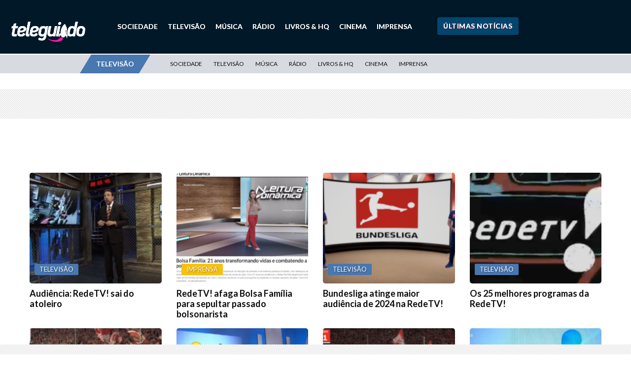

--- FILE ---
content_type: text/css
request_url: https://teleguiado.com/wp-content/plugins/coblocks/dist/style-coblocks-1.css?ver=3.1.4
body_size: 37948
content:
:root{--coblocks-spacing--0:0;--coblocks-spacing--1:0.5em;--coblocks-spacing--2:1em;--coblocks-spacing--3:1.5em;--coblocks-spacing--4:2em;--coblocks-spacing--5:2.5em;--coblocks-spacing--6:3em;--coblocks-spacing--7:3.5em;--coblocks-spacing--8:4em;--coblocks-spacing--9:4.5em;--coblocks-spacing--10:7em}[class*=wp-block-coblocks-]{box-sizing:border-box}[class*=wp-block-coblocks-] *,[class*=wp-block-coblocks-] :after,[class*=wp-block-coblocks-] :before{box-sizing:inherit}.bg-repeat{background-repeat:repeat}.bg-no-repeat{background-repeat:no-repeat}.bg-repeat-x{background-repeat:repeat-x}.bg-repeat-y{background-repeat:repeat-y}.bg-cover{background-size:cover}.bg-auto{background-size:auto}.bg-contain{background-size:contain}.bg-top-left{background-position:0 0}.bg-top-center{background-position:top}.bg-top-right{background-position:100% 0}.bg-center-left{background-position:0}.bg-center-center{background-position:50%}.bg-center-right{background-position:100%}.bg-bottom-left{background-position:0 100%}.bg-bottom-center{background-position:bottom}.bg-bottom-right{background-position:100% 100%}.has-background-overlay{position:relative}.has-background-overlay:not(.has-background){background-color:#000}.has-background-overlay:before{background-color:inherit;bottom:0;content:"";left:0;opacity:.5;position:absolute;right:0;top:0}.has-background-overlay-10:before{opacity:.1}.has-background-overlay-20:before{opacity:.2}.has-background-overlay-30:before{opacity:.3}.has-background-overlay-40:before{opacity:.4}.has-background-overlay-50:before{opacity:.5}.has-background-overlay-60:before{opacity:.6}.has-background-overlay-70:before{opacity:.7}.has-background-overlay-80:before{opacity:.8}.has-background-overlay-90:before{opacity:.9}.has-background-overlay-100:before{opacity:1}.has-parallax{background-attachment:fixed}@supports(-webkit-overflow-scrolling:touch){.has-parallax{background-attachment:scroll}}@media(prefers-reduced-motion:reduce){.has-parallax{background-attachment:scroll}}.has-small-gutter.has-2-columns>:not(.block-editor-inner-blocks){max-width:calc(50% - var(--coblocks-spacing--1, .5em))}.has-small-gutter.has-3-columns>:not(.block-editor-inner-blocks){max-width:calc(33.33333% - var(--coblocks-spacing--2, 1em))}.has-small-gutter.has-4-columns>:not(.block-editor-inner-blocks){max-width:calc(50% - var(--coblocks-spacing--1, .5em))}@media(min-width:960px){.has-small-gutter.has-4-columns>:not(.block-editor-inner-blocks){max-width:calc(25% - var(--coblocks-spacing--2, 1em))}}@media(max-width:959px){.has-small-gutter.has-4-columns>:not(.block-editor-inner-blocks):first-of-type,.has-small-gutter.has-4-columns>:not(.block-editor-inner-blocks):nth-of-type(2){margin-bottom:calc(var(--coblocks-spacing--1, .5em)*2)}}.has-medium-gutter.has-2-columns>:not(.block-editor-inner-blocks){max-width:calc(50% - var(--coblocks-spacing--2, 1em))}.has-medium-gutter.has-3-columns>:not(.block-editor-inner-blocks){max-width:calc(33.61345% - var(--coblocks-spacing--3, 1.5em))}.has-medium-gutter.has-4-columns>:not(.block-editor-inner-blocks){max-width:calc(50% - var(--coblocks-spacing--2, 1em))}@media(min-width:960px){.has-medium-gutter.has-4-columns>:not(.block-editor-inner-blocks){max-width:calc(25% - var(--coblocks-spacing--3, 1.5em))}}@media(max-width:959px){.has-medium-gutter.has-4-columns>:not(.block-editor-inner-blocks):first-of-type,.has-medium-gutter.has-4-columns>:not(.block-editor-inner-blocks):nth-of-type(2){margin-bottom:calc(var(--coblocks-spacing--2, 1em)*2)}}.has-large-gutter.has-2-columns>:not(.block-editor-inner-blocks){max-width:calc(49.75124% - var(--coblocks-spacing--3, 1.5em))}.has-large-gutter.has-3-columns>:not(.block-editor-inner-blocks){max-width:calc(33.0033% - var(--coblocks-spacing--4, 2em))}.has-large-gutter.has-4-columns>:not(.block-editor-inner-blocks){max-width:calc(50% - var(--coblocks-spacing--3, 1.5em))}@media(min-width:960px){.has-large-gutter.has-4-columns>:not(.block-editor-inner-blocks){max-width:calc(24.5098% - var(--coblocks-spacing--4, 2em))}}@media(max-width:959px){.has-large-gutter.has-4-columns>:not(.block-editor-inner-blocks):first-of-type,.has-large-gutter.has-4-columns>:not(.block-editor-inner-blocks):nth-of-type(2){margin-bottom:calc(var(--coblocks-spacing--3, 1.5em)*2)}}.has-huge-gutter.has-2-columns>:not(.block-editor-inner-blocks){max-width:calc(49.50495% - var(--coblocks-spacing--4, 2em))}.has-huge-gutter.has-3-columns>:not(.block-editor-inner-blocks){max-width:calc(32.36246% - var(--coblocks-spacing--5, 2.5em))}.has-huge-gutter.has-4-columns>:not(.block-editor-inner-blocks){max-width:calc(50% - var(--coblocks-spacing--4, 2em))}@media(min-width:960px){.has-huge-gutter.has-4-columns>:not(.block-editor-inner-blocks){max-width:calc(24.09639% - var(--coblocks-spacing--5, 2.5em))}}@media(max-width:959px){.has-huge-gutter.has-4-columns>:not(.block-editor-inner-blocks):first-of-type,.has-huge-gutter.has-4-columns>:not(.block-editor-inner-blocks):nth-of-type(2){margin-bottom:calc(var(--coblocks-spacing--4, 2em)*2)}}.has-custom-gutter.has-2-columns>:not(.block-editor-inner-blocks){max-width:calc(50% - var(--coblocks-custom-gutter, 0))}.has-custom-gutter.has-3-columns>:not(.block-editor-inner-blocks){max-width:calc(33.33333% - var(--coblocks-custom-gutter, 0))}.has-custom-gutter.has-4-columns>:not(.block-editor-inner-blocks){max-width:calc(50% - var(--coblocks-custom-gutter, 0))}@media(min-width:960px){.has-custom-gutter.has-4-columns>:not(.block-editor-inner-blocks){max-width:calc(25% - var(--coblocks-custom-gutter, 0))}}@media(max-width:959px){.has-custom-gutter.has-4-columns>:not(.block-editor-inner-blocks):first-of-type,.has-custom-gutter.has-4-columns>:not(.block-editor-inner-blocks):nth-of-type(2){margin-bottom:calc(var(--coblocks-custom-gutter, 0)*2)}}@media(max-width:599px){.has-responsive-columns{flex-direction:column}.has-responsive-columns>*{max-width:100%!important;width:100%!important}.has-responsive-columns.has-no-gutter>[class*=wp-block]:not(:last-child),.has-responsive-columns>[class*=wp-block]:last-child{margin-bottom:0}.has-responsive-columns.has-small-gutter>[class*=wp-block]:not(:last-child){margin-bottom:calc(var(--coblocks-spacing--1, .5em)*2.35)}.has-responsive-columns.has-medium-gutter>[class*=wp-block]:not(:last-child){margin-bottom:calc(var(--coblocks-spacing--2, 1em)*2.35)}.has-responsive-columns.has-large-gutter>[class*=wp-block]:not(:last-child){margin-bottom:calc(var(--coblocks-spacing--3, 1.5em)*2.35)}.has-responsive-columns.has-huge-gutter>[class*=wp-block]:not(:last-child){margin-bottom:calc(var(--coblocks-spacing--4, 2em)*2.35)}.has-responsive-columns.has-custom-gutter>[class*=wp-block]:not(:last-child){margin-bottom:calc(var(--coblocks-custom-gutter, 0)*2.35)}}.has-columns{display:flex;flex-wrap:wrap;justify-content:space-between;width:100%}@media(min-width:600px){.has-columns.has-2-columns>:not(.block-editor-inner-blocks),.has-columns.has-3-columns>:not(.block-editor-inner-blocks),.has-columns.has-4-columns>:not(.block-editor-inner-blocks){flex-basis:50%}}@media(min-width:782px){.has-columns.has-3-columns>:not(.block-editor-inner-blocks),.has-columns.has-4-columns>:not(.block-editor-inner-blocks){flex-basis:33.33%}}@media(max-width:959px){.has-columns.has-4-columns>:not(.block-editor-inner-blocks){flex-basis:50%}}@media(min-width:1280px){.has-columns.has-4-columns>:not(.block-editor-inner-blocks){flex-basis:25%}}.alignfull .has-columns{padding-left:var(--coblocks-spacing--2,1em);padding-right:var(--coblocks-spacing--2,1em)}@media(min-width:600px){.alignfull .has-columns{padding-left:var(--coblocks-spacing--4,2em);padding-right:var(--coblocks-spacing--4,2em)}}.coblocks-ellipsis-loading:after{animation:coblocks-ellipsis 1s steps(4) infinite;content:"…";display:inline-block;overflow:hidden;vertical-align:bottom;width:0}@keyframes coblocks-ellipsis{25%{opacity:1}75%{opacity:1}to{opacity:0;width:1.1em}}.has-small-margin{margin-bottom:var(--coblocks-spacing--1,.5em);margin-top:var(--coblocks-spacing--1,.5em)}.has-medium-margin{margin-bottom:var(--coblocks-spacing--2,1em);margin-top:var(--coblocks-spacing--2,1em)}.has-large-margin{margin-bottom:var(--coblocks-spacing--3,1.5em);margin-top:var(--coblocks-spacing--3,1.5em)}.has-huge-margin{margin-bottom:var(--coblocks-spacing--4,2em);margin-top:var(--coblocks-spacing--4,2em)}.has-small-padding,.has-small-padding.wp-block-group,.has-small-padding.wp-block-group.has-background{padding-left:var(--coblocks-spacing--1,.5em)}.has-medium-padding,.has-medium-padding.wp-block-group,.has-medium-padding.wp-block-group.has-background{padding:var(--coblocks-spacing--2,1em)}.has-large-padding,.has-large-padding.wp-block-group,.has-large-padding.wp-block-group.has-background{padding:var(--coblocks-spacing--3,1.5em)}.has-huge-padding,.has-huge-padding.wp-block-group,.has-huge-padding.wp-block-group.has-background{padding:var(--coblocks-spacing--4,2em)}.has-custom-padding,.has-custom-padding.wp-block-group,.has-custom-padding.wp-block-group.has-background{padding:var(--coblocks-custom-padding)}.content-area__wrapper .has-small-padding,.content-area__wrapper .has-small-padding.wp-block-group,.content-area__wrapper .has-small-padding.wp-block-group.has-background,.editor-styles-wrapper .has-small-padding,.editor-styles-wrapper .has-small-padding.wp-block-group,.editor-styles-wrapper .has-small-padding.wp-block-group.has-background{padding:var(--coblocks-spacing--1,.5em)}.content-area__wrapper .has-medium-padding,.content-area__wrapper .has-medium-padding.wp-block-group,.content-area__wrapper .has-medium-padding.wp-block-group.has-background,.editor-styles-wrapper .has-medium-padding,.editor-styles-wrapper .has-medium-padding.wp-block-group,.editor-styles-wrapper .has-medium-padding.wp-block-group.has-background{padding:var(--coblocks-spacing--2,1em)}.content-area__wrapper .has-large-padding,.content-area__wrapper .has-large-padding.wp-block-group,.content-area__wrapper .has-large-padding.wp-block-group.has-background,.editor-styles-wrapper .has-large-padding,.editor-styles-wrapper .has-large-padding.wp-block-group,.editor-styles-wrapper .has-large-padding.wp-block-group.has-background{padding:var(--coblocks-spacing--3,1.5em)}.content-area__wrapper .has-huge-padding,.content-area__wrapper .has-huge-padding.wp-block-group,.content-area__wrapper .has-huge-padding.wp-block-group.has-background,.editor-styles-wrapper .has-huge-padding,.editor-styles-wrapper .has-huge-padding.wp-block-group,.editor-styles-wrapper .has-huge-padding.wp-block-group.has-background{padding:var(--coblocks-spacing--4,2em)}.content-area__wrapper .has-custom-padding,.content-area__wrapper .has-custom-padding.wp-block-group,.content-area__wrapper .has-custom-padding.wp-block-group.has-background,.editor-styles-wrapper .has-custom-padding,.editor-styles-wrapper .has-custom-padding.wp-block-group,.editor-styles-wrapper .has-custom-padding.wp-block-group.has-background{padding:var(--coblocks-custom-padding)}.has-shadow{box-shadow:0 1.5vw 3vw -.7vw rgba(0,0,0,.125)}.has-shadow-sml,.shadow-sm{box-shadow:0 .5vw 2vw -.25vw #0003}.has-shadow-med,.shadow-md{box-shadow:0 1vw 3vw -.5vw #0003}.has-shadow-lrg,.shadow-lg{box-shadow:0 1.8vw 3vw -.7vw #0003}[class*=hint--]{display:inline-block;position:relative}[class*=hint--]:after,[class*=hint--]:before{opacity:0;pointer-events:none;position:absolute;transform:translateZ(0);visibility:hidden;z-index:1000000}[class*=hint--]:before{background:#0000;border:6px solid #0000;content:"";position:absolute;z-index:1000001}[class*=hint--]:after{background:#1e1e1e;border-radius:2px;box-shadow:2px 2px 4px #0000001a;color:#fff;font-family:-apple-system,BlinkMacSystemFont,Segoe UI,Roboto,Oxygen-Sans,Ubuntu,Cantarell,Helvetica Neue,sans-serif;font-size:12px;line-height:11px;padding:6px 8px 7px 9px;white-space:nowrap}[class*=hint--]:hover:after,[class*=hint--]:hover:before{opacity:1;visibility:visible}[class*=hint--][aria-label]:after{content:attr(aria-label)}[class*=hint--][data-hint]:after{content:attr(data-hint)}[aria-label=""]:after,[aria-label=""]:before,[data-hint=""]:after,[data-hint=""]:before{display:none!important}.hint--top:before{border-top-color:#1e1e1e;left:calc(50% - 6px)!important;margin-bottom:-10px}.hint--top:after,.hint--top:before{bottom:103%;left:50%}.hint--top:after,.hint--top:hover:after{transform:translateX(-50%)}.hint--bottom:before{border-bottom-color:#1e1e1e;left:calc(50% - 10px);margin-top:-11px}.hint--bottom:after,.hint--bottom:before{left:50%;top:100%}.hint--bottom:after{transform:translateX(-50%)}.hint--bottom:hover:before{transform:translateY(8px)}.hint--bottom:hover:after{transform:translateX(-50%) translateY(8px)}.has-background-video{position:relative}.has-background-video.has-background-overlay:before{z-index:1}.has-background-video.has-background-overlay>:not(.coblocks-video-bg){z-index:10}.has-background-video>:not(.coblocks-video-bg){position:relative}.coblocks-video-bg{bottom:0;height:100%;left:0;overflow:hidden;position:absolute;right:0;top:0;width:100%}.coblocks-video-bg>video{background-position:50%;height:100%;object-fit:cover;object-position:50% 50%;width:100%}.coblocks-gallery{list-style:none!important;padding-left:0;padding-right:0}.coblocks-gallery--item{list-style:none!important;margin:0;padding:0!important}.coblocks-gallery--item figure{position:relative}.coblocks-gallery--item img{opacity:1;vertical-align:middle}.coblocks-gallery .coblocks-gallery--item figcaption{color:inherit;margin:0!important}.coblocks-gallery.is-cropped .coblocks-gallery--item a,.coblocks-gallery.is-cropped .coblocks-gallery--item img,.coblocks-gallery.is-cropped .coblocks-gallery--item-thumbnail a,.coblocks-gallery.is-cropped .coblocks-gallery--item-thumbnail img{width:100%}@supports(position:sticky){.coblocks-gallery.is-cropped .coblocks-gallery--item a,.coblocks-gallery.is-cropped .coblocks-gallery--item img,.coblocks-gallery.is-cropped .coblocks-gallery--item-thumbnail a,.coblocks-gallery.is-cropped .coblocks-gallery--item-thumbnail img{flex:1;height:100%;object-fit:cover}}.alignfull ul.coblocks-gallery,.alignwide ul.coblocks-gallery{max-width:100%}.coblocks-gallery--item-thumbnail{list-style:none!important;margin:0;padding:0}.coblocks-gallery--item-thumbnail figure{margin:0;position:relative}.coblocks-gallery--item-thumbnail img{vertical-align:middle}figcaption.coblocks-gallery--primary-caption{font-size:13px;margin-bottom:1em;margin-top:1.2em;text-align:center}figcaption.coblocks-gallery--primary-caption:not(.has-caption-color){color:#1e1e1e}.wp-block-group div[class*=wp-block-coblocks-gallery]{margin-bottom:10px!important;margin-top:10px!important}@media(min-width:250px){.has-grid-sml .coblocks-gallery--item{width:50%}}@media(min-width:500px){.has-grid-sml .coblocks-gallery--item{width:33.3333333333%}}@media(min-width:800px){.has-grid-sml .coblocks-gallery--item{width:25%}}@media(min-width:1300px){.has-grid-sml .coblocks-gallery--item{width:20%}}@media(min-width:1700px){.has-grid-sml .coblocks-gallery--item{width:16.6666666667%}}@media(min-width:1900px){.has-grid-sml .coblocks-gallery--item{width:14.2857142857%}}@media(min-width:350px){.has-grid-med .coblocks-gallery--item:not(.brick){width:50%}}@media(min-width:650px){.has-grid-med .coblocks-gallery--item:not(.brick){width:33.3333333333%}}@media(min-width:1100px){.has-grid-med .coblocks-gallery--item:not(.brick){width:25%}}@media(min-width:1600px){.alignfull .has-grid-med .coblocks-gallery--item:not(.brick){width:20%}}@media(min-width:1900px){.alignfull .has-grid-med .coblocks-gallery--item:not(.brick){width:16.6666666667%}}@media(min-width:400px){.has-grid-lrg .coblocks-gallery--item{width:50%}}@media(min-width:800px){.has-grid-lrg .coblocks-gallery--item{width:33.3333333333%}}@media(min-width:1600px){.alignfull .has-grid-lrg .coblocks-gallery--item{width:25%}}@media(min-width:1900px){.alignfull .has-grid-lrg .coblocks-gallery--item{width:20%}}@media(min-width:400px){.has-grid-xlrg .coblocks-gallery--item:not(.brick){width:50%}}@media(min-width:1600px){.alignfull .has-grid-xlrg .coblocks-gallery--item:not(.brick){width:33.3333333333%}}@media(min-width:1900px){.alignfull .has-grid-xlrg .coblocks-gallery--item:not(.brick){width:25%}}@media(min-width:400px){.has-no-alignment .has-grid-lrg .coblocks-gallery--item:not(.brick){width:50%}}@media(min-width:900px){.has-no-alignment .has-grid-lrg .coblocks-gallery--item:not(.brick){width:33.3333333333%}}.coblocks-gallery.has-gutter{overflow:hidden}@media(min-width:600px){.has-gutter-5{margin:-3px!important;max-width:calc(100% + 5px)!important}.has-gutter-10{margin:-5px!important;max-width:calc(100% + 10px)!important}.has-gutter-15{margin:-8px!important;max-width:calc(100% + 15px)!important}.has-gutter-20{margin:-10px!important;max-width:calc(100% + 20px)!important}.has-gutter-25{margin:-13px!important;max-width:calc(100% + 25px)!important}.has-gutter-30{margin:-15px!important;max-width:calc(100% + 30px)!important}.has-gutter-35{margin:-18px!important;max-width:calc(100% + 35px)!important}.has-gutter-40{margin:-20px!important;max-width:calc(100% + 40px)!important}.has-gutter-45{margin:-23px!important;max-width:calc(100% + 45px)!important}.has-gutter-50{margin:-25px!important;max-width:calc(100% + 50px)!important}.has-gutter-5 .coblocks-gallery--figure{margin:3px}.has-gutter-10 .coblocks-gallery--figure{margin:5px}.has-gutter-15 .coblocks-gallery--figure{margin:8px}.has-gutter-20 .coblocks-gallery--figure{margin:10px}.has-gutter-25 .coblocks-gallery--figure{margin:13px}.has-gutter-30 .coblocks-gallery--figure{margin:15px}.has-gutter-35 .coblocks-gallery--figure{margin:18px}.has-gutter-40 .coblocks-gallery--figure{margin:20px}.has-gutter-45 .coblocks-gallery--figure{margin:23px}.has-gutter-50 .coblocks-gallery--figure{margin:25px}}@media(max-width:599px){.has-gutter-mobile-5{margin:-3px!important;max-width:calc(100% + 5px)!important}.has-gutter-mobile-5 .coblocks-gallery--figure{margin:3px}.has-gutter-mobile-10{margin:-5px!important;max-width:calc(100% + 10px)!important}.has-gutter-mobile-10 .coblocks-gallery--figure{margin:5px}.has-gutter-mobile-15{margin:-8px!important;max-width:calc(100% + 15px)!important}.has-gutter-mobile-15 .coblocks-gallery--figure{margin:8px}.has-gutter-mobile-20{margin:-10px!important;max-width:calc(100% + 20px)!important}.has-gutter-mobile-20 .coblocks-gallery--figure{margin:10px}.has-gutter-mobile-25{margin:-13px!important;max-width:calc(100% + 25px)!important}.has-gutter-mobile-25 .coblocks-gallery--figure{margin:13px}.has-gutter-mobile-30{margin:-15px!important;max-width:calc(100% + 30px)!important}.has-gutter-mobile-30 .coblocks-gallery--figure{margin:15px}.has-gutter-mobile-35{margin:-18px!important;max-width:calc(100% + 35px)!important}.has-gutter-mobile-35 .coblocks-gallery--figure{margin:18px}.has-gutter-mobile-40{margin:-20px!important;max-width:calc(100% + 40px)!important}.has-gutter-mobile-40 .coblocks-gallery--figure{margin:20px}.has-gutter-mobile-45{margin:-23px!important;max-width:calc(100% + 45px)!important}.has-gutter-mobile-45 .coblocks-gallery--figure{margin:23px}.has-gutter-mobile-50{margin:-25px!important;max-width:calc(100% + 50px)!important}.has-gutter-mobile-50 .coblocks-gallery--figure{margin:25px}}.has-horizontal-gutter{overflow-x:hidden}@media(min-width:1300px){.has-no-alignment .has-carousel-lrg .coblocks-gallery--item{width:70%}}.has-no-alignment .has-carousel-xlrg .coblocks-gallery--item{width:100%}.has-carousel-sml .coblocks-gallery--item{width:65%}@media(min-width:700px){.has-carousel-sml .coblocks-gallery--item{width:33.333%}}@media(min-width:1100px){.has-carousel-sml .coblocks-gallery--item{width:25%}}@media(min-width:1600px){.has-carousel-sml .coblocks-gallery--item{width:20%}}.has-carousel-sml.has-aligned-cells .coblocks-gallery--item{width:100%}@media(min-width:700px){.has-carousel-sml.has-aligned-cells .coblocks-gallery--item{width:33.333%}}@media(min-width:1100px){.has-carousel-sml.has-aligned-cells .coblocks-gallery--item{width:25%}}@media(min-width:1600px){.has-carousel-sml.has-aligned-cells .coblocks-gallery--item{width:20%}}.has-carousel-med .coblocks-gallery--item{width:70%}@media(min-width:700px){.has-carousel-med .coblocks-gallery--item{width:33.333%}}@media(min-width:1800px){.has-carousel-med .coblocks-gallery--item{width:25%}}.has-carousel-med.has-aligned-cells .coblocks-gallery--item{width:100%}@media(min-width:600px){.has-carousel-med.has-aligned-cells .coblocks-gallery--item{width:50%}}@media(min-width:900px){.has-carousel-med.has-aligned-cells .coblocks-gallery--item{width:33.333%}}@media(min-width:1200px){.has-carousel-med.has-aligned-cells .coblocks-gallery--item{width:25%}}.has-carousel-lrg .coblocks-gallery--item{width:80%}@media(min-width:600px){.has-carousel-lrg .coblocks-gallery--item{width:70%}}@media(min-width:1300px){.has-carousel-lrg .coblocks-gallery--item{width:60%}}.has-carousel-lrg.has-aligned-cells .coblocks-gallery--item{width:100%}@media(min-width:600px){.has-carousel-lrg.has-aligned-cells .coblocks-gallery--item{width:50%}}@media(min-width:1800px){.has-carousel-lrg.has-aligned-cells .coblocks-gallery--item{width:33.333%}}.has-carousel-xlrg .coblocks-gallery--item{width:100%}@media(min-width:1200px){.has-carousel-xlrg .coblocks-gallery--item{width:80%}}.has-carousel-xlrg.has-aligned-cells .coblocks-gallery--item{width:100%}@media(min-width:600px){.has-margin-bottom-5{margin-bottom:5px!important}.has-margin-bottom-10{margin-bottom:10px!important}.has-margin-bottom-15{margin-bottom:15px!important}.has-margin-bottom-20{margin-bottom:20px!important}.has-margin-bottom-25{margin-bottom:25px!important}.has-margin-bottom-30{margin-bottom:30px!important}.has-margin-bottom-35{margin-bottom:35px!important}.has-margin-bottom-40{margin-bottom:40px!important}.has-margin-bottom-45{margin-bottom:45px!important}.has-margin-bottom-50{margin-bottom:50px!important}}@media(max-width:599px){.has-margin-bottom-mobile-5{margin-bottom:5px!important}.has-margin-bottom-mobile-10{margin-bottom:10px!important}.has-margin-bottom-mobile-15{margin-bottom:15px!important}.has-margin-bottom-mobile-20{margin-bottom:20px!important}.has-margin-bottom-mobile-25{margin-bottom:25px!important}.has-margin-bottom-mobile-30{margin-bottom:30px!important}.has-margin-bottom-mobile-35{margin-bottom:35px!important}.has-margin-bottom-mobile-40{margin-bottom:40px!important}.has-margin-bottom-mobile-45{margin-bottom:45px!important}.has-margin-bottom-mobile-50{margin-bottom:50px!important}}@media(min-width:600px){.has-margin-top-5{margin-top:3px!important}.has-margin-top-10{margin-top:5px!important}.has-margin-top-15{margin-top:8px!important}.has-margin-top-20{margin-top:10px!important}.has-margin-top-25{margin-top:13px!important}.has-margin-top-30{margin-top:15px!important}.has-margin-top-35{margin-top:18px!important}.has-margin-top-40{margin-top:20px!important}.has-margin-top-45{margin-top:23px!important}.has-margin-top-50{margin-top:25px!important}}@media(max-width:599px){.has-margin-top-mobile-5{margin-top:3px!important}.has-margin-top-mobile-10{margin-top:5px!important}.has-margin-top-mobile-15{margin-top:8px!important}.has-margin-top-mobile-20{margin-top:10px!important}.has-margin-top-mobile-25{margin-top:13px!important}.has-margin-top-mobile-30{margin-top:15px!important}.has-margin-top-mobile-35{margin-top:18px!important}.has-margin-top-mobile-40{margin-top:20px!important}.has-margin-top-mobile-45{margin-top:23px!important}.has-margin-top-mobile-50{margin-top:25px!important}}@media(min-width:600px){.has-margin-right-5{margin-right:3px!important}.has-margin-right-10{margin-right:5px!important}.has-margin-right-15{margin-right:8px!important}.has-margin-right-20{margin-right:10px!important}.has-margin-right-25{margin-right:13px!important}.has-margin-right-30{margin-right:15px!important}.has-margin-right-35{margin-right:18px!important}.has-margin-right-40{margin-right:20px!important}.has-margin-right-45{margin-right:23px!important}.has-margin-right-50{margin-right:25px!important}}@media(max-width:599px){.has-margin-right-mobile-5{margin-right:3px!important}.has-margin-right-mobile-10{margin-right:5px!important}.has-margin-right-mobile-15{margin-right:8px!important}.has-margin-right-mobile-20{margin-right:10px!important}.has-margin-right-mobile-25{margin-right:13px!important}.has-margin-right-mobile-30{margin-right:15px!important}.has-margin-right-mobile-35{margin-right:18px!important}.has-margin-right-mobile-40{margin-right:20px!important}.has-margin-right-mobile-45{margin-right:23px!important}.has-margin-right-mobile-50{margin-right:25px!important}}@media(min-width:600px){.has-margin-left-5{margin-left:3px!important}.has-margin-left-10{margin-left:5px!important}.has-margin-left-15{margin-left:8px!important}.has-margin-left-20{margin-left:10px!important}.has-margin-left-25{margin-left:13px!important}.has-margin-left-30{margin-left:15px!important}.has-margin-left-35{margin-left:18px!important}.has-margin-left-40{margin-left:20px!important}.has-margin-left-45{margin-left:23px!important}.has-margin-left-50{margin-left:25px!important}}@media(max-width:599px){.has-margin-left-mobile-5{margin-left:3px!important}.has-margin-left-mobile-10{margin-left:5px!important}.has-margin-left-mobile-15{margin-left:8px!important}.has-margin-left-mobile-20{margin-left:10px!important}.has-margin-left-mobile-25{margin-left:13px!important}.has-margin-left-mobile-30{margin-left:15px!important}.has-margin-left-mobile-35{margin-left:18px!important}.has-margin-left-mobile-40{margin-left:20px!important}.has-margin-left-mobile-45{margin-left:23px!important}.has-margin-left-mobile-50{margin-left:25px!important}}@media(min-width:600px){.has-negative-margin-right-5{margin-right:-3px!important}.has-negative-margin-right-10{margin-right:-5px!important}.has-negative-margin-right-15{margin-right:-8px!important}.has-negative-margin-right-20{margin-right:-10px!important}.has-negative-margin-right-25{margin-right:-13px!important}.has-negative-margin-right-30{margin-right:-15px!important}.has-negative-margin-right-35{margin-right:-18px!important}.has-negative-margin-right-40{margin-right:-20px!important}.has-negative-margin-right-45{margin-right:-23px!important}.has-negative-margin-right-50{margin-right:-25px!important}}@media(max-width:599px){.has-negative-margin-right-mobile-5{margin-right:-3px!important}.has-negative-margin-right-mobile-10{margin-right:-5px!important}.has-negative-margin-right-mobile-15{margin-right:-8px!important}.has-negative-margin-right-mobile-20{margin-right:-10px!important}.has-negative-margin-right-mobile-25{margin-right:-13px!important}.has-negative-margin-right-mobile-30{margin-right:-15px!important}.has-negative-margin-right-mobile-35{margin-right:-18px!important}.has-negative-margin-right-mobile-40{margin-right:-20px!important}.has-negative-margin-right-mobile-45{margin-right:-23px!important}.has-negative-margin-right-mobile-50{margin-right:-25px!important}}@media(min-width:600px){.has-negative-margin-left-5{margin-left:-3px!important}.has-negative-margin-left-10{margin-left:-5px!important}.has-negative-margin-left-15{margin-left:-8px!important}.has-negative-margin-left-20{margin-left:-10px!important}.has-negative-margin-left-25{margin-left:-13px!important}.has-negative-margin-left-30{margin-left:-15px!important}.has-negative-margin-left-35{margin-left:-18px!important}.has-negative-margin-left-40{margin-left:-20px!important}.has-negative-margin-left-45{margin-left:-23px!important}.has-negative-margin-left-50{margin-left:-25px!important}}@media(max-width:599px){.has-negative-margin-left-mobile-5{margin-left:-3px!important}.has-negative-margin-left-mobile-10{margin-left:-5px!important}.has-negative-margin-left-mobile-15{margin-left:-8px!important}.has-negative-margin-left-mobile-20{margin-left:-10px!important}.has-negative-margin-left-mobile-25{margin-left:-13px!important}.has-negative-margin-left-mobile-30{margin-left:-15px!important}.has-negative-margin-left-mobile-35{margin-left:-18px!important}.has-negative-margin-left-mobile-40{margin-left:-20px!important}.has-negative-margin-left-mobile-45{margin-left:-23px!important}.has-negative-margin-left-mobile-50{margin-left:-25px!important}}@media(min-width:600px){.has-negative-margin-5{margin:-3px!important}.has-negative-margin-10{margin:-5px!important}.has-negative-margin-15{margin:-8px!important}.has-negative-margin-20{margin:-10px!important}.has-negative-margin-25{margin:-13px!important}.has-negative-margin-30{margin:-15px!important}.has-negative-margin-35{margin:-18px!important}.has-negative-margin-40{margin:-20px!important}.has-negative-margin-45{margin:-23px!important}.has-negative-margin-50{margin:-25px!important}}@media(max-width:599px){.has-negative-margin-mobile-5{margin:-3px!important}.has-negative-margin-mobile-10{margin:-5px!important}.has-negative-margin-mobile-15{margin:-8px!important}.has-negative-margin-mobile-20{margin:-10px!important}.has-negative-margin-mobile-25{margin:-13px!important}.has-negative-margin-mobile-30{margin:-15px!important}.has-negative-margin-mobile-35{margin:-18px!important}.has-negative-margin-mobile-40{margin:-20px!important}.has-negative-margin-mobile-45{margin:-23px!important}.has-negative-margin-mobile-50{margin:-25px!important}}@media(min-width:600px){.has-padding-5{padding:5px!important}.has-padding-10{padding:10px!important}.has-padding-15{padding:15px!important}.has-padding-20{padding:20px!important}.has-padding-25{padding:25px!important}.has-padding-30{padding:30px!important}.has-padding-35{padding:35px!important}.has-padding-40{padding:40px!important}.has-padding-45{padding:45px!important}.has-padding-50{padding:50px!important}.has-padding-55{padding:55px!important}.has-padding-60{padding:60px!important}.has-padding-65{padding:65px!important}.has-padding-70{padding:70px!important}.has-padding-75{padding:75px!important}.has-padding-80{padding:80px!important}.has-padding-85{padding:85px!important}.has-padding-90{padding:90px!important}.has-padding-95{padding:95px!important}.has-padding-100{padding:100px!important}}@media(max-width:599px){.has-padding-mobile-5{padding:5px!important}.has-padding-mobile-10{padding:10px!important}.has-padding-mobile-15{padding:15px!important}.has-padding-mobile-20{padding:20px!important}.has-padding-mobile-25{padding:25px!important}.has-padding-mobile-30{padding:30px!important}.has-padding-mobile-35{padding:35px!important}.has-padding-mobile-40{padding:40px!important}.has-padding-mobile-45{padding:45px!important}.has-padding-mobile-50{padding:50px!important}.has-padding-mobile-55{padding:55px!important}.has-padding-mobile-60{padding:60px!important}.has-padding-mobile-65{padding:65px!important}.has-padding-mobile-70{padding:70px!important}.has-padding-mobile-75{padding:75px!important}.has-padding-mobile-80{padding:80px!important}.has-padding-mobile-85{padding:85px!important}.has-padding-mobile-90{padding:90px!important}.has-padding-mobile-95{padding:95px!important}.has-padding-mobile-100{padding:100px!important}}.has-border-radius-2 .coblocks-gallery--item img{border-radius:2px}.has-border-radius-2 .coblocks-gallery--item figcaption{border-radius:0 0 2px 2px}.has-border-radius-2 .masonry-brick{border-radius:2px}.has-border-radius-2 .masonry-brick figcaption{border-bottom-left-radius:-2px!important;border-bottom-right-radius:-2px!important}.has-border-radius-3 .coblocks-gallery--item img{border-radius:3px}.has-border-radius-3 .coblocks-gallery--item figcaption{border-radius:0 0 3px 3px}.has-border-radius-3 .masonry-brick{border-radius:3px}.has-border-radius-3 .masonry-brick figcaption{border-bottom-left-radius:-1px!important;border-bottom-right-radius:-1px!important}.has-border-radius-4 .coblocks-gallery--item img{border-radius:4px}.has-border-radius-4 .coblocks-gallery--item figcaption{border-radius:0 0 4px 4px}.has-border-radius-4 .masonry-brick{border-radius:4px}.has-border-radius-4 .masonry-brick figcaption{border-bottom-left-radius:0!important;border-bottom-right-radius:0!important}.has-border-radius-5 .coblocks-gallery--item img{border-radius:5px}.has-border-radius-5 .coblocks-gallery--item figcaption{border-radius:0 0 5px 5px}.has-border-radius-5 .masonry-brick{border-radius:5px}.has-border-radius-5 .masonry-brick figcaption{border-bottom-left-radius:1px!important;border-bottom-right-radius:1px!important}.has-border-radius-6 .coblocks-gallery--item img{border-radius:6px}.has-border-radius-6 .coblocks-gallery--item figcaption{border-radius:0 0 6px 6px}.has-border-radius-6 .masonry-brick{border-radius:6px}.has-border-radius-6 .masonry-brick figcaption{border-bottom-left-radius:2px!important;border-bottom-right-radius:2px!important}.has-border-radius-7 .coblocks-gallery--item img{border-radius:7px}.has-border-radius-7 .coblocks-gallery--item figcaption{border-radius:0 0 7px 7px}.has-border-radius-7 .masonry-brick{border-radius:7px}.has-border-radius-7 .masonry-brick figcaption{border-bottom-left-radius:3px!important;border-bottom-right-radius:3px!important}.has-border-radius-8 .coblocks-gallery--item img{border-radius:8px}.has-border-radius-8 .coblocks-gallery--item figcaption{border-radius:0 0 8px 8px}.has-border-radius-8 .masonry-brick{border-radius:8px}.has-border-radius-8 .masonry-brick figcaption{border-bottom-left-radius:4px!important;border-bottom-right-radius:4px!important}.has-border-radius-9 .coblocks-gallery--item img{border-radius:9px}.has-border-radius-9 .coblocks-gallery--item figcaption{border-radius:0 0 9px 9px}.has-border-radius-9 .masonry-brick{border-radius:9px}.has-border-radius-9 .masonry-brick figcaption{border-bottom-left-radius:5px!important;border-bottom-right-radius:5px!important}.has-border-radius-10 .coblocks-gallery--item img{border-radius:10px}.has-border-radius-10 .coblocks-gallery--item figcaption{border-radius:0 0 10px 10px}.has-border-radius-10 .masonry-brick{border-radius:10px}.has-border-radius-10 .masonry-brick figcaption{border-bottom-left-radius:6px!important;border-bottom-right-radius:6px!important}.has-border-radius-11 .coblocks-gallery--item img{border-radius:11px}.has-border-radius-11 .coblocks-gallery--item figcaption{border-radius:0 0 11px 11px}.has-border-radius-11 .masonry-brick{border-radius:11px}.has-border-radius-11 .masonry-brick figcaption{border-bottom-left-radius:7px!important;border-bottom-right-radius:7px!important}.has-border-radius-12 .coblocks-gallery--item img{border-radius:12px}.has-border-radius-12 .coblocks-gallery--item figcaption{border-radius:0 0 12px 12px}.has-border-radius-12 .masonry-brick{border-radius:12px}.has-border-radius-12 .masonry-brick figcaption{border-bottom-left-radius:8px!important;border-bottom-right-radius:8px!important}.has-border-radius-13 .coblocks-gallery--item img{border-radius:13px}.has-border-radius-13 .coblocks-gallery--item figcaption{border-radius:0 0 13px 13px}.has-border-radius-13 .masonry-brick{border-radius:13px}.has-border-radius-13 .masonry-brick figcaption{border-bottom-left-radius:9px!important;border-bottom-right-radius:9px!important}.has-border-radius-14 .coblocks-gallery--item img{border-radius:14px}.has-border-radius-14 .coblocks-gallery--item figcaption{border-radius:0 0 14px 14px}.has-border-radius-14 .masonry-brick{border-radius:14px}.has-border-radius-14 .masonry-brick figcaption{border-bottom-left-radius:10px!important;border-bottom-right-radius:10px!important}.has-border-radius-15 .coblocks-gallery--item img{border-radius:15px}.has-border-radius-15 .coblocks-gallery--item figcaption{border-radius:0 0 15px 15px}.has-border-radius-15 .masonry-brick{border-radius:15px}.has-border-radius-15 .masonry-brick figcaption{border-bottom-left-radius:11px!important;border-bottom-right-radius:11px!important}.has-border-radius-16 .coblocks-gallery--item img{border-radius:16px}.has-border-radius-16 .coblocks-gallery--item figcaption{border-radius:0 0 16px 16px}.has-border-radius-16 .masonry-brick{border-radius:16px}.has-border-radius-16 .masonry-brick figcaption{border-bottom-left-radius:12px!important;border-bottom-right-radius:12px!important}.has-border-radius-17 .coblocks-gallery--item img{border-radius:17px}.has-border-radius-17 .coblocks-gallery--item figcaption{border-radius:0 0 17px 17px}.has-border-radius-17 .masonry-brick{border-radius:17px}.has-border-radius-17 .masonry-brick figcaption{border-bottom-left-radius:13px!important;border-bottom-right-radius:13px!important}.has-border-radius-18 .coblocks-gallery--item img{border-radius:18px}.has-border-radius-18 .coblocks-gallery--item figcaption{border-radius:0 0 18px 18px}.has-border-radius-18 .masonry-brick{border-radius:18px}.has-border-radius-18 .masonry-brick figcaption{border-bottom-left-radius:14px!important;border-bottom-right-radius:14px!important}.has-border-radius-19 .coblocks-gallery--item img{border-radius:19px}.has-border-radius-19 .coblocks-gallery--item figcaption{border-radius:0 0 19px 19px}.has-border-radius-19 .masonry-brick{border-radius:19px}.has-border-radius-19 .masonry-brick figcaption{border-bottom-left-radius:15px!important;border-bottom-right-radius:15px!important}.has-border-radius-20 .coblocks-gallery--item img{border-radius:20px}.has-border-radius-20 .coblocks-gallery--item figcaption{border-radius:0 0 20px 20px}.has-border-radius-20 .masonry-brick{border-radius:20px}.has-border-radius-20 .masonry-brick figcaption{border-bottom-left-radius:16px!important;border-bottom-right-radius:16px!important}.has-caption-style-light .coblocks-gallery--item figcaption{background:linear-gradient(0deg,#ffffffed 6.3%,#ffffff80 61%,#fff0)!important;opacity:1!important}.coblocks-gallery:not(.has-caption-color).has-caption-style-dark figcaption{color:#fff}.coblocks-gallery:not(.has-caption-color).has-caption-style-light figcaption{color:#000}.has-caption-style-none .coblocks-gallery--item{background:none!important;opacity:1!important}.flickity-enabled{position:relative}.flickity-enabled:focus{outline:none}.flickity-enabled.is-draggable{-webkit-user-select:none;user-select:none}.flickity-viewport{height:100%;overflow:hidden;position:relative}.is-cropped .flickity-viewport{height:100%!important}.flickity-slider{height:100%;position:absolute;width:100%}.flickity-enabled.is-draggable .flickity-viewport{cursor:grab}.flickity-enabled.is-draggable .flickity-viewport.is-pointer-down{cursor:grabbing}.flickity-button{background:#ffffffbf;border:none;color:#000;padding:0;position:absolute;transition:background .1s,opacity .1s}.flickity-button:hover{background:#fff;cursor:pointer}.flickity-button:focus{background:#fff;border:none;box-shadow:0 0 0 2px #000;outline:none}.flickity-button:active{border:none;opacity:.6}.flickity-button:disabled{cursor:auto;opacity:.25;pointer-events:none}.flickity-button-icon{fill:#000;transform:translateZ(0)}.flickity-prev-next-button{border-radius:9px;height:72px;top:50%;transform:translateY(-50%);width:57px}.has-top-left-carousel-arrows .flickity-prev-next-button{border-radius:4px;height:42px;top:20px;transform:none;width:42px}.has-top-left-carousel-arrows .flickity-prev-next-button.previous{left:20px}.has-top-left-carousel-arrows .flickity-prev-next-button.next{left:67px}.flickity-prev-next-button.previous{left:10px}@media(min-width:600px){.flickity-prev-next-button.previous{left:20px}}.flickity-prev-next-button.next{right:10px}@media(min-width:600px){.flickity-prev-next-button.next{right:20px}}.flickity-rtl .flickity-prev-next-button.previous{left:auto;right:10px}@media(min-width:600px){.flickity-rtl .flickity-prev-next-button.previous{right:20px}}.flickity-rtl .flickity-prev-next-button.next{left:10px;right:auto}@media(min-width:600px){.flickity-rtl .flickity-prev-next-button.next{left:20px}}.flickity-prev-next-button .flickity-button-icon{height:50%;left:23%;position:absolute;top:25%;width:50%}.previous.flickity-prev-next-button .flickity-button-icon{left:26%}.flickity-page-dots{bottom:18px;line-height:1;list-style:none;margin:0!important;padding:0!important;position:absolute;text-align:center;width:100%}.flickity-rtl .flickity-page-dots{direction:rtl}.flickity-page-dots .dot{background:#0000004d;border-radius:50%;cursor:pointer;display:inline-block;height:9px;margin:0 6px;width:9px}.flickity-page-dots .dot.is-selected{background:#ffffffbf}.coblocks-lightbox{align-items:center;background:#0000;display:none;height:100%;justify-content:center;left:0;position:fixed;top:0;width:100%;z-index:9999}.admin-bar .coblocks-lightbox{top:32px}@media(max-width:782px){.admin-bar .coblocks-lightbox{top:46px}}.coblocks-lightbox__background{background-repeat:no-repeat;background-size:cover;bottom:-10em;filter:blur(25px) saturate(175%) brightness(90%);left:-10em;position:absolute;right:-10em;top:-10em}.coblocks-lightbox__heading{align-items:center;color:#fff;display:flex;font-family:-apple-system,BlinkMacSystemFont,Segoe UI,Roboto,Oxygen-Sans,Ubuntu,Cantarell,Helvetica Neue,sans-serif;font-size:.5em;justify-content:space-between;left:3%;position:absolute;right:3%;top:1em}@media(min-width:600px){.coblocks-lightbox__heading{top:2em}}.coblocks-lightbox__image{z-index:2}.coblocks-lightbox__image img{display:flex;margin:auto;max-height:70vh;max-width:70vw}@media(min-width:960px){.coblocks-lightbox__image img{max-height:80vh;max-width:80vw}}.coblocks-lightbox__arrow{align-items:center;background-color:#0000;border-radius:100%;color:#fff;cursor:pointer;display:flex;height:auto;margin:0 1%;padding:15px;position:absolute;right:0;top:50%;transform:translateY(-50%);transition:background-color .25s linear;z-index:3}.coblocks-lightbox__arrow:hover{background-color:#ffffff26}.coblocks-lightbox__arrow:focus{background-color:#ffffff40;box-shadow:inset 0 0 0 3px #ffffff40;outline:none}@media(min-width:600px){.coblocks-lightbox__arrow{background-color:#ffffff26;margin:0 2%}.coblocks-lightbox__arrow:hover{background-color:#ffffff40}}.coblocks-lightbox__arrow>div{background-color:#fff;height:28px;position:relative;width:28px}@media(min-width:960px){.coblocks-lightbox__arrow>div{height:32px;width:32px}}.coblocks-lightbox__arrow .arrow-left{left:-1px;-webkit-mask-image:url([data-uri]);mask-image:url([data-uri])}.coblocks-lightbox__arrow .arrow-right{-webkit-mask-image:url([data-uri]);mask-image:url([data-uri]);right:-1px}.coblocks-lightbox__arrow--left{left:0;right:auto}.coblocks-lightbox__close{background-color:#fff;background-repeat:no-repeat;cursor:pointer;height:26px;-webkit-mask-image:url([data-uri]);mask-image:url([data-uri]);-webkit-mask-size:contain;mask-size:contain;padding:7px;transition:transform .15s linear;width:26px}@media(min-width:960px){.coblocks-lightbox__close{height:32px;width:32px}}.coblocks-lightbox__close:focus,.coblocks-lightbox__close:hover{background-color:#fff;transform:scale(1.125)}.coblocks-lightbox__caption{color:#fff;margin-top:10px;text-align:center}.has-lightbox figure[class^=align]:hover,.has-lightbox>:not(.carousel-nav) figure:hover,figure.has-lightbox:hover{cursor:zoom-in}figure.has-lightbox.masonry-grid{cursor:default}figure.has-lightbox.masonry-grid figure.masonry-brick:hover{cursor:zoom-in}.is-twentynineteen .entry-content div[class*=wp-block-coblocks-gallery]{margin-bottom:46px;margin-top:46px}.is-twentynineteen .entry-content div[class*=wp-block-coblocks-gallery] .coblocks-gallery--caption{font-family:-apple-system,BlinkMacSystemFont,Segoe UI,Roboto,Oxygen-Sans,Ubuntu,Cantarell,Helvetica Neue,sans-serif;font-size:.71111em;line-height:1.6;margin:0 0 -20px;padding:.5rem;text-align:center}.is-twentynineteen .wp-block-coblocks-gallery-stacked figcaption:not([class*=font-size]){font-size:.71111em}.is-twentyseventeen .entry-content div[class*=wp-block-coblocks-gallery]{margin-bottom:1.75em;margin-top:1.65em}.is-twentyseventeen .entry-content div[class*=wp-block-coblocks-gallery] .coblocks-gallery--primary-caption{font-style:italic;margin-bottom:-10px;margin-top:1em}.is-twentyseventeen .entry-content div[class*=wp-block-coblocks-gallery]:not([class*=masonry]) .coblocks-gallery:not(.has-caption-color) figcaption{color:#1e1e1e}.is-twentyseventeen .wp-block-coblocks-gallery-masonry figcaption{padding-bottom:6px}.is-twentysixteen .entry-content div[class*=wp-block-coblocks-gallery]{margin-bottom:2.3em;margin-top:2.3em}.is-twentysixteen .entry-content div[class*=wp-block-coblocks-gallery] .coblocks-gallery--primary-caption{margin-bottom:-10px;margin-top:.6em}.is-twentysixteen .wp-block-coblocks-gallery-masonry figcaption{padding-bottom:6px}.is-twentyfifteen .entry-content div[class*=wp-block-coblocks-gallery]{margin-bottom:2.2em;margin-top:2.2em}.is-twentyfifteen .entry-content div[class*=wp-block-coblocks-gallery] .coblocks-gallery--primary-caption{margin-bottom:-15px;margin-top:.5em;padding-bottom:0}.is-twentyfifteen .wp-block-coblocks-gallery-masonry figcaption{font-size:13px!important}.is-twentyfourteen .entry-content div[class*=wp-block-coblocks-gallery]{margin-bottom:30px;margin-top:30px}.is-twentyfourteen .entry-content div[class*=wp-block-coblocks-gallery] .coblocks-gallery--primary-caption{margin-bottom:-7px;text-align:left}.is-twentythirteen .entry-content div[class*=wp-block-coblocks-gallery]{margin-bottom:30px;margin-top:34px}.is-twentythirteen .entry-content div[class*=wp-block-coblocks-gallery] .coblocks-gallery--primary-caption{margin-bottom:-10px}.is-twentythirteen .wp-block-coblocks-gallery-masonry figcaption{font-size:13px!important}.is-twentytwelve .entry-content div[class*=wp-block-coblocks-gallery]{margin-bottom:32px;margin-top:32px}.is-twentytwelve .entry-content div[class*=wp-block-coblocks-gallery] .coblocks-gallery:not([class*=border-radius]) img{border-radius:inherit}.is-twentytwelve .entry-content div[class*=wp-block-coblocks-gallery] .coblocks-gallery--primary-caption{margin-bottom:-10px}.is-twentytwelve .wp-block-coblocks-gallery-masonry figcaption{padding-bottom:6px}.is-twentyeleven .entry-content div[class*=wp-block-coblocks-gallery]{margin-bottom:32px;margin-top:33px}.is-twentyeleven .entry-content div[class*=wp-block-coblocks-gallery] .coblocks-gallery img{border:0;max-width:100%;padding:0}.is-twentyeleven .entry-content div[class*=wp-block-coblocks-gallery] .coblocks-gallery--primary-caption{margin-bottom:-15px}.is-twentyeleven .entry-content div[class*=wp-block-coblocks-gallery] .coblocks-gallery--primary-caption:before{color:#666;content:"—";font-size:14px;font-style:normal;font-weight:600;left:10px;margin-right:5px;position:absolute;top:0}.is-twentyeleven .wp-block-coblocks-gallery-stacked figcaption{padding-left:1em!important;padding-right:1em!important;text-align:center!important}.is-twentyeleven .wp-block-coblocks-gallery-stacked figcaption:before{display:none;padding-left:0}.has-filter-grayscale img{filter:grayscale(1)}.has-filter-saturation img{filter:saturate(1.75)}.has-filter-sepia img{filter:sepia(.5)}.has-filter-dim img{filter:brightness(.5)}.has-filter-vintage img{filter:contrast(1.3) saturate(1.5) sepia(.6)}.coblocks-option-selector-control .components-button-group .components-button{justify-content:center;min-width:38px;padding-left:4px;padding-right:4px;vertical-align:middle}.coblocks-option-selector-control.is-custom{margin-bottom:14px}.components-button-group .components-button.is-primary{box-shadow:inset 0 0 0 1px var(--wp-admin-theme-color)}.coblocks-swiper-container{height:100%;position:relative;width:100%}.no-autoplay{transition:none!important}.swiper-container,.swiper-wrapper{display:flex;height:100%;margin:0;padding:0;width:100%}.swiper-plugin-pagination{height:auto;width:auto}.swiper-container{overflow:hidden}.swiper-container-thumbnails{height:80px;overflow:hidden;position:relative}.swiper-wrapper-thumbnails{transform:none!important;transition:none!important}.coblocks-gallery--caption{bottom:0!important;position:absolute!important;width:100%!important}.swiper-slide{flex-direction:row;width:100%}.swiper-slide,.swiper-slide-thumbnail{align-items:center;display:flex;flex-shrink:0;font-size:18px;justify-content:center}.swiper-slide-thumbnail{height:80px;position:relative;width:100px}.nav-button__next,.nav-button__prev{background-color:var(--wp-admin-theme-color,#007cba);border:none;border-radius:100%;cursor:pointer;height:62px;margin:0 1%;padding:15px;position:absolute;top:50%;transform:translateY(-50%);width:62px}.nav-button__next .icon,.nav-button__prev .icon{background-color:#fff;height:32px;-webkit-mask-image:url([data-uri]);mask-image:url([data-uri]);width:32px}.nav-button__prev{left:0}.nav-button__next{right:0}.no-navigation{display:none}.drag-container{height:auto;width:auto}.swiper-block{height:100%;position:absolute;width:100%;z-index:999999}.no-drag,.swiper-block{pointer-events:none!important;touch-action:none!important}.no-drag{-webkit-user-select:none!important;user-select:none!important}[class*=wp-block-].mt-0>.has-margin{margin-top:0!important}[class*=wp-block-].mb-0>.has-margin{margin-bottom:0!important}[class*=wp-block].mt-0{margin-top:0!important}[class*=wp-block].mb-0{margin-bottom:0!important}.mt-0{margin-top:0}.pt-0{padding-top:0}body:not(.amp) .coblocks-animate{animation-fill-mode:forwards;animation-timing-function:ease-in;opacity:0}body:not(.amp) .coblocks-animate.animate-loop{animation-iteration-count:infinite}body:not(.amp) .coblocks-animate.fadeIn{animation-duration:.75s;animation-name:fadeIn}@keyframes fadeIn{0%{opacity:0}to{opacity:1}}body:not(.amp) .coblocks-animate.zoomIn{animation-duration:.75s;animation-name:zoomIn}@keyframes zoomIn{0%{opacity:0;transform:scale(0)}to{opacity:1;transform:scale(1)}}body:not(.amp) .coblocks-animate.slideInLeft{animation-duration:.75s;animation-name:slideInLeft}@keyframes slideInLeft{0%{opacity:0;transform:translateX(-5em)}to{opacity:1;transform:translateX(0)}}body:not(.amp) .coblocks-animate.slideInRight{animation-duration:.75s;animation-name:slideInRight}@keyframes slideInRight{0%{opacity:0;transform:translateX(5em)}to{opacity:1;transform:translateX(0)}}body:not(.amp) .coblocks-animate.slideInBottom{animation-duration:.75s;animation-name:slideInBottom}@keyframes slideInBottom{0%{opacity:0;transform:translateY(5em)}to{opacity:1;transform:translateY(0)}}body:not(.amp) .coblocks-animate.clipHorizontal{animation-duration:.75s;animation-name:clipHorizontal}@keyframes clipHorizontal{0%{-webkit-clip-path:polygon(0 50%,0 100%,0 100%,0 50%,100% 50%,100% 0,100% 0,100% 50%);clip-path:polygon(0 50%,0 100%,0 100%,0 50%,100% 50%,100% 0,100% 0,100% 50%);opacity:0}to{-webkit-clip-path:polygon(0 50%,0 100%,100% 100%,100% 50%,100% 50%,100% 0,0 0,0 50%);clip-path:polygon(0 50%,0 100%,100% 100%,100% 50%,100% 50%,100% 0,0 0,0 50%);opacity:1}}body:not(.amp) .coblocks-animate.clipVertical{animation-duration:.75s;animation-name:clipVertical}@keyframes clipVertical{0%{-webkit-clip-path:polygon(50% 0,100% 0,100% 0,50% 0,50% 100%,0 100%,0 100%,50% 100%);clip-path:polygon(50% 0,100% 0,100% 0,50% 0,50% 100%,0 100%,0 100%,50% 100%);opacity:0}to{-webkit-clip-path:polygon(50% 0,100% 0,100% 100%,50% 100%,50% 100%,0 100%,0 0,50% 0);clip-path:polygon(50% 0,100% 0,100% 100%,50% 100%,50% 100%,0 100%,0 0,50% 0);opacity:1}}.coblocks-block-patterns__modal .components-modal__header-heading{align-items:center;display:flex}.coblocks-block-patterns__modal .components-base-control__field{margin-bottom:16px}.coblocks-block-patterns__preview{border:1px solid #1e1e1e;border-radius:2px;margin-bottom:24px;padding:9px}.wp-block-button.w-100,.wp-block-button.w-100 .wp-block-button__link{width:100%}.is-style-circular .wp-block-button__link{border-radius:100px!important}.is-style-3d .wp-block-button__link{box-shadow:inset 0 -3px 0 0 #00000040}.is-style-shadow{z-index:1}.is-style-shadow .wp-block-button__link{box-shadow:0 4px 6px #0000001c,0 1px 3px rgba(0,0,0,.075)}.coblocks-settings-modal .components-base-control__help{color:#757575;display:block;font-style:normal;padding-left:36px;padding-top:2px}@media(min-width:600px){.coblocks-settings-modal .components-base-control__help{padding-left:32px}}.wp-block-cover:not(.components-placeholder):not(.is-placeholder).is-style-bottom-wave{-webkit-mask-image:url("data:image/svg+xml;utf8,<svg width=\"250\" height=\"248\" xmlns=\"http://www.w3.org/2000/svg\"><path d=\"M250 220.092145s-12.873712-8.581631-26.547345-11.208661c-13.673633-2.62703-19.948005-2.014057-25.847415-1.094596-14.723528 2.276759-29.197081 7.662171-48.145186 21.760565-7.399261 5.341628-19.223078 13.485421-25.122488 15.630829-5.999399 2.145408-13.223677 3.415139-18.873112 2.320543-2.574743-.437838-5.6494355-.612974-12.4487556-3.371355-6.8743126-2.62703-14.6235377-7.049197-19.9230076-10.595688-10.2989701-6.874062-23.6976303-9.501092-33.4966504-9.807579C17.9982002 222.806743 0 237.080273 0 237.080273V0h250z\"/></svg>");mask-image:url("data:image/svg+xml;utf8,<svg width=\"250\" height=\"248\" xmlns=\"http://www.w3.org/2000/svg\"><path d=\"M250 220.092145s-12.873712-8.581631-26.547345-11.208661c-13.673633-2.62703-19.948005-2.014057-25.847415-1.094596-14.723528 2.276759-29.197081 7.662171-48.145186 21.760565-7.399261 5.341628-19.223078 13.485421-25.122488 15.630829-5.999399 2.145408-13.223677 3.415139-18.873112 2.320543-2.574743-.437838-5.6494355-.612974-12.4487556-3.371355-6.8743126-2.62703-14.6235377-7.049197-19.9230076-10.595688-10.2989701-6.874062-23.6976303-9.501092-33.4966504-9.807579C17.9982002 222.806743 0 237.080273 0 237.080273V0h250z\"/></svg>");-webkit-mask-position:bottom;mask-position:bottom;-webkit-mask-repeat:no-repeat;mask-repeat:no-repeat;-webkit-mask-size:cover;mask-size:cover}.wp-block-cover:not(.components-placeholder):not(.is-placeholder).is-style-top-wave{-webkit-mask-image:url("data:image/svg+xml;utf8,<svg width=\"250\" height=\"250\" xmlns=\"http://www.w3.org/2000/svg\"><path d=\"M0 29.809587s12.873712 8.581631 26.547345 11.208661c13.673633 2.62703 19.948005 2.014057 25.847415 1.094596 14.723528-2.276759 29.197081-7.662171 48.145186-21.760565 7.399261-5.341628 19.223078-13.485421 25.122488-15.630829 5.999399-2.145408 13.223677-3.415139 18.873112-2.320543 2.574743.437838 5.6494355.612974 12.4487556 3.371355 6.8743126 2.62703 14.6235377 7.049197 19.9230076 10.595688 10.2989701 6.874062 23.6976303 9.501092 33.4966504 9.807579C232.0017998 27.094989 250 12.821459 250 12.821459v237.080273H0z\"/></svg>");mask-image:url("data:image/svg+xml;utf8,<svg width=\"250\" height=\"250\" xmlns=\"http://www.w3.org/2000/svg\"><path d=\"M0 29.809587s12.873712 8.581631 26.547345 11.208661c13.673633 2.62703 19.948005 2.014057 25.847415 1.094596 14.723528-2.276759 29.197081-7.662171 48.145186-21.760565 7.399261-5.341628 19.223078-13.485421 25.122488-15.630829 5.999399-2.145408 13.223677-3.415139 18.873112-2.320543 2.574743.437838 5.6494355.612974 12.4487556 3.371355 6.8743126 2.62703 14.6235377 7.049197 19.9230076 10.595688 10.2989701 6.874062 23.6976303 9.501092 33.4966504 9.807579C232.0017998 27.094989 250 12.821459 250 12.821459v237.080273H0z\"/></svg>");-webkit-mask-position:top;mask-position:top;-webkit-mask-repeat:no-repeat;mask-repeat:no-repeat;-webkit-mask-size:cover;mask-size:cover}.wp-block-image.is-style-bottom-wave img{-webkit-mask-image:url("data:image/svg+xml;utf8,<svg width=\"250\" height=\"248\" xmlns=\"http://www.w3.org/2000/svg\"><path d=\"M250 220.092145s-12.873712-8.581631-26.547345-11.208661c-13.673633-2.62703-19.948005-2.014057-25.847415-1.094596-14.723528 2.276759-29.197081 7.662171-48.145186 21.760565-7.399261 5.341628-19.223078 13.485421-25.122488 15.630829-5.999399 2.145408-13.223677 3.415139-18.873112 2.320543-2.574743-.437838-5.6494355-.612974-12.4487556-3.371355-6.8743126-2.62703-14.6235377-7.049197-19.9230076-10.595688-10.2989701-6.874062-23.6976303-9.501092-33.4966504-9.807579C17.9982002 222.806743 0 237.080273 0 237.080273V0h250z\"/></svg>");mask-image:url("data:image/svg+xml;utf8,<svg width=\"250\" height=\"248\" xmlns=\"http://www.w3.org/2000/svg\"><path d=\"M250 220.092145s-12.873712-8.581631-26.547345-11.208661c-13.673633-2.62703-19.948005-2.014057-25.847415-1.094596-14.723528 2.276759-29.197081 7.662171-48.145186 21.760565-7.399261 5.341628-19.223078 13.485421-25.122488 15.630829-5.999399 2.145408-13.223677 3.415139-18.873112 2.320543-2.574743-.437838-5.6494355-.612974-12.4487556-3.371355-6.8743126-2.62703-14.6235377-7.049197-19.9230076-10.595688-10.2989701-6.874062-23.6976303-9.501092-33.4966504-9.807579C17.9982002 222.806743 0 237.080273 0 237.080273V0h250z\"/></svg>");-webkit-mask-position:bottom;mask-position:bottom}.wp-block-image.is-style-bottom-wave img,.wp-block-image.is-style-top-wave img{-webkit-mask-repeat:no-repeat;mask-repeat:no-repeat;-webkit-mask-size:cover;mask-size:cover}.wp-block-image.is-style-top-wave img{-webkit-mask-image:url("data:image/svg+xml;utf8,<svg width=\"250\" height=\"250\" xmlns=\"http://www.w3.org/2000/svg\"><path d=\"M0 29.809587s12.873712 8.581631 26.547345 11.208661c13.673633 2.62703 19.948005 2.014057 25.847415 1.094596 14.723528-2.276759 29.197081-7.662171 48.145186-21.760565 7.399261-5.341628 19.223078-13.485421 25.122488-15.630829 5.999399-2.145408 13.223677-3.415139 18.873112-2.320543 2.574743.437838 5.6494355.612974 12.4487556 3.371355 6.8743126 2.62703 14.6235377 7.049197 19.9230076 10.595688 10.2989701 6.874062 23.6976303 9.501092 33.4966504 9.807579C232.0017998 27.094989 250 12.821459 250 12.821459v237.080273H0z\"/></svg>");mask-image:url("data:image/svg+xml;utf8,<svg width=\"250\" height=\"250\" xmlns=\"http://www.w3.org/2000/svg\"><path d=\"M0 29.809587s12.873712 8.581631 26.547345 11.208661c13.673633 2.62703 19.948005 2.014057 25.847415 1.094596 14.723528-2.276759 29.197081-7.662171 48.145186-21.760565 7.399261-5.341628 19.223078-13.485421 25.122488-15.630829 5.999399-2.145408 13.223677-3.415139 18.873112-2.320543 2.574743.437838 5.6494355.612974 12.4487556 3.371355 6.8743126 2.62703 14.6235377 7.049197 19.9230076 10.595688 10.2989701 6.874062 23.6976303 9.501092 33.4966504 9.807579C232.0017998 27.094989 250 12.821459 250 12.821459v237.080273H0z\"/></svg>");-webkit-mask-position:top;mask-position:top}.block-editor-block-styles__item-preview .wp-block-image{margin-top:0}.block-editor-block-styles__item-preview .wp-block-image .components-resizable-box__container{height:100%!important;width:100%!important}.edit-post-sidebar .components-panel__body.is-opened~.coblocks-lightbox-controls{display:flex;margin-top:-8px;padding-left:16px;padding-right:16px}.components-panel__row.coblocks-lightbox-controls{display:flex;margin-top:0;padding-left:16px;padding-right:16px}.is-style-checkbox li{list-style-type:none!important;padding-left:10px;position:relative}@media(min-width:600px){.is-style-checkbox li{padding-left:12px}}.is-style-checkbox li:before{background-color:currentColor;background-size:cover;content:"";display:inline-block;height:20px;left:-20px;-webkit-mask-image:url([data-uri]);mask-image:url([data-uri]);position:absolute;top:6px;transform:scale(.9);width:20px}@media(min-width:600px){.is-style-checkbox li:before{top:8px;transform:0}}.is-style-checkbox li li:before{-webkit-mask-image:url([data-uri]);mask-image:url([data-uri])}.is-twentynineteen .is-style-checkbox li:before{top:10px}.is-style-none,.is-style-none li{list-style-type:none!important;padding-left:0!important}.is-style-none li:before{content:"​"}.wp-block-media-text.is-style-card .wp-block-media-text__content{background-color:var(--wp--preset--color--background,#fff);margin-left:auto;margin-right:auto;margin-top:calc(var(--coblocks-spacing--8, 4em)*-1);padding:var(--coblocks-spacing--4,2em);width:95%}@media(min-width:600px){.wp-block-media-text.is-style-card .wp-block-media-text__content{margin-left:0;margin-right:0;margin-top:0;padding:calc(var(--coblocks-spacing--3, 1.5em)*2);right:1px;width:auto}}@media(min-width:960px){.wp-block-media-text.is-style-card .wp-block-media-text__content{padding:calc(var(--coblocks-spacing--6, 3em)*2)}}.wp-block-media-text.is-style-card.has-media-on-the-right .wp-block-media-text__content{margin-bottom:calc(var(--coblocks-spacing--8, 4em)*-1);margin-top:0}@media(min-width:600px){.wp-block-media-text.is-style-card.has-media-on-the-right .wp-block-media-text__content{margin-bottom:0}}.wp-block-media-text.is-style-overlap .wp-block-media-text__content{margin-left:auto;margin-right:auto;margin-top:calc(var(--coblocks-spacing--4, 2em)*-1);width:90%}@media(min-width:600px){.wp-block-media-text.is-style-overlap .wp-block-media-text__content{margin-left:0;margin-left:calc(var(--coblocks-spacing--8, 4em)*-1);margin-right:0;margin-top:0;width:auto}}@media(min-width:960px){.wp-block-media-text.is-style-overlap .wp-block-media-text__content{margin-left:calc(var(--coblocks-spacing--10, 7em)*-2)}}.wp-block-media-text.is-style-overlap.has-media-on-the-right .wp-block-media-text__content{margin-left:0;margin-right:0;margin-top:0;width:auto}@media(min-width:600px){.wp-block-media-text.is-style-overlap.has-media-on-the-right .wp-block-media-text__content{margin-left:0;margin-right:calc(var(--coblocks-spacing--8, 4em)*-1);width:175%}}@media(min-width:960px){.wp-block-media-text.is-style-overlap.has-media-on-the-right .wp-block-media-text__content{margin-right:calc(var(--coblocks-spacing--10, 7em)*-2)}}@media(min-width:600px){.wp-block-media-text.is-style-card .wp-block-media-text__content,.wp-block-media-text.is-style-outline .wp-block-media-text__content{margin-left:calc(var(--coblocks-spacing--10, 7em)*-1)}.wp-block-media-text.is-style-card.has-media-on-the-right .wp-block-media-text__content,.wp-block-media-text.is-style-outline.has-media-on-the-right .wp-block-media-text__content{margin-left:0;margin-right:calc(var(--coblocks-spacing--10, 7em)*-1)}}.wp-block-media-text.is-style-outline .wp-block-media-text__content{margin-left:auto;margin-right:auto;width:90%}@media(min-width:600px){.wp-block-media-text.is-style-outline .wp-block-media-text__content{margin-left:calc(var(--coblocks-spacing--10, 7em)*-1);margin-right:inherit;margin-top:inherit;width:auto}}.wp-block-media-text.is-style-outline .wp-block-media-text__content h1,.wp-block-media-text.is-style-outline .wp-block-media-text__content h2,.wp-block-media-text.is-style-outline .wp-block-media-text__content h3,.wp-block-media-text.is-style-outline .wp-block-media-text__content h4,.wp-block-media-text.is-style-outline .wp-block-media-text__content h5,.wp-block-media-text.is-style-outline .wp-block-media-text__content h6,.wp-block-media-text.is-style-outline .wp-block-media-text__content p{background-color:var(--wp--preset--color--background,#fff);box-shadow:.5rem 0 0 var(--wp--preset--color--background,#fff),-.5rem 0 0 var(--wp--preset--color--background,#fff);display:inline}.wp-block-media-text.is-style-outline .wp-block-media-text__content .wp-block-buttons{margin-top:var(--coblocks-spacing--5,2.5em)}.wp-block-media-text.is-style-outline.has-media-on-the-right .wp-block-media-text__content{width:100%}@media(min-width:600px){.wp-block-media-text.is-style-outline.has-media-on-the-right .wp-block-media-text__content{margin-left:.5rem;width:175%}}.wp-block-media-text .wp-block-media-text__content :first-child{margin-top:0}@media(min-width:600px){.editor-styles-wrapper .wp-block-media-text.is-style-card .wp-block-media-text__content{right:1px}.editor-styles-wrapper .wp-block-media-text.is-style-card.has-media-on-the-right .wp-block-media-text__content{left:1px;right:auto}}.editor-styles-wrapper .wp-block-media-text.is-style-card .components-resizable-box__handle:after,.editor-styles-wrapper .wp-block-media-text.is-style-outline .components-resizable-box__handle:after,.editor-styles-wrapper .wp-block-media-text.is-style-overlap .components-resizable-box__handle:after{top:-8px}.editor-styles-wrapper .wp-block-media-text.is-style-card.is-selected .wp-block-media-text__media:after,.editor-styles-wrapper .wp-block-media-text.is-style-outline.is-selected .wp-block-media-text__media:after,.editor-styles-wrapper .wp-block-media-text.is-style-overlap.is-selected .wp-block-media-text__media:after{background:var(--wp-admin-theme-color,#007cba);border:2px solid #fff;border-radius:50%;bottom:-7px;content:"";cursor:inherit;display:block;height:15px;position:absolute;right:-8px;width:15px;z-index:9999}.editor-styles-wrapper .wp-block-media-text.is-style-card.has-media-on-the-right .wp-block-media-text__media:after,.editor-styles-wrapper .wp-block-media-text.is-style-outline.has-media-on-the-right .wp-block-media-text__media:after,.editor-styles-wrapper .wp-block-media-text.is-style-overlap.has-media-on-the-right .wp-block-media-text__media:after{left:-8px;right:inherit}.editor-styles-wrapper .wp-block-media-text.is-style-outline .wp-block-media-text__content .wp-block.wp-block-buttons{margin-top:var(--coblocks-spacing--5,2.5em)!important}ul.has-custom-font li{font-family:inherit}.has-custom-font.wp-block-button .wp-block-button__link,.has-custom-font.wp-block-cover p,blockquote.has-custom-font cite,blockquote.has-custom-font p{font-family:inherit!important}.has-custom-font.wp-block-coblocks-click-to-tweet .wp-block-coblocks-click-to-tweet__text,.has-custom-font.wp-block-coblocks-pricing-table .wp-block-coblocks-pricing-table__inner .wp-block-coblocks-pricing-table-item__amount,.has-custom-font.wp-block-coblocks-pricing-table .wp-block-coblocks-pricing-table__inner .wp-block-coblocks-pricing-table-item__title{font-family:inherit}.wp-block-button.has-custom-lineheight .wp-block-button__link{line-height:inherit}.wp-block-button.has-custom-size .wp-block-button__link{font-size:inherit}ul.has-custom-lineheight li{line-height:inherit}ul.has-custom-size li{font-size:inherit}.has-custom-transform.wp-block-coblocks-click-to-tweet .wp-block-coblocks-click-to-tweet__twitter-btn{text-transform:none}.editor-styles-wrapper .wp-block-quote[style*=color] cite,.editor-styles-wrapper .wp-block-quote[style*=color] p,.editor-styles-wrapper .wp-block-quote[style*=color]>div>p,.wp-block-quote[style*=color] cite,.wp-block-quote[style*=color] p,.wp-block-quote[style*=color]>div>p{color:inherit}.wp-block-coblocks-accordion-item{border-radius:4px;margin:0 0 1em}.wp-block-coblocks-accordion-item p:first-of-type{margin-top:0}.wp-block-coblocks-accordion-item p:last-of-type{margin-bottom:0}.wp-block-coblocks-accordion-item__title,.wp-block-coblocks-accordion-item__title.has-background{border-radius:4px;padding:10px 15px;position:relative}.wp-block-coblocks-accordion-item__title.has-background:after,.wp-block-coblocks-accordion-item__title:after{border-radius:4px;bottom:0;content:"";left:0;position:absolute;right:0;top:0;transition:background .1s cubic-bezier(.694,0,.335,1)}.wp-block-coblocks-accordion-item__title.has-background:not(.has-background),.wp-block-coblocks-accordion-item__title:not(.has-background){background:#8c8c971a}.wp-block-coblocks-accordion-item__title.has-background:hover:after,.wp-block-coblocks-accordion-item__title:hover:after{background:rgba(0,0,0,.028)}.wp-block-coblocks-accordion-item__title.has-background:focus,.wp-block-coblocks-accordion-item__title:focus{outline:1px dotted;outline-offset:-4px}.wp-block-coblocks-accordion-item details[open] summary{border-radius:4px 4px 0 0}.wp-block-coblocks-accordion-item__content{border:1px solid #8c8c971a;border-radius:0 0 4px 4px;border-top:0;padding:15px 20px}.wp-block-coblocks-accordion-item__content>div{max-width:100%}.wp-block-coblocks-accordion-item .alignfull img{max-width:100%!important}.wp-block-coblocks-accordion.alignfull{padding:0 12px}:root .wp-block-coblocks-accordion summary,_:-ms-fullscreen{display:block}.wp-block-coblocks-accordion summary,_:-ms-lang(x),_:-webkit-full-screen{display:block}.wp-block-coblocks-alert{background-color:var(--coblocks-alert-default--color--background,#d6efee);border-radius:4px;color:var(--coblocks-alert-default--color--text,#094264);padding:2em}.wp-block-coblocks-alert:not(.has-background).is-style-warning{background-color:var(--coblocks-alert-default--color--background,#fbe7dd)}.wp-block-coblocks-alert:not(.has-background).is-style-error{background-color:var(--coblocks-alert-default--color--background,#ffdede)}.wp-block-coblocks-alert:not(.has-background).is-style-success{background-color:var(--coblocks-alert-default--color--background,#d0eac4)}.wp-block-coblocks-alert:not(.has-text-color).is-style-warning{color:var(--coblocks-alert-warning--color--text,#8a4b30)}.wp-block-coblocks-alert:not(.has-text-color).is-style-error{color:var(--coblocks-alert-error--color--text,#8b343c)}.wp-block-coblocks-alert:not(.has-text-color).is-style-success{color:var(--coblocks-alert-error--color--text,#154a28)}.wp-block-coblocks-alert__title{display:block;margin-bottom:.5em;margin-top:0}.wp-block-coblocks-alert__title:empty{display:none}.wp-block-coblocks-alert__text{margin-bottom:0;margin-top:0}.wp-block-coblocks-author{align-items:flex-start;background:#8b8b961a;display:flex;padding:30px 25px;position:relative}@media(min-width:600px){.wp-block-coblocks-author{padding:40px 35px}}.wp-block-coblocks-author figure.wp-block-coblocks-author__avatar,.wp-block-coblocks-author__avatar{border-radius:100%;flex:0 0 auto;height:70px;margin:0 25px 0 0;position:relative;width:70px}@media(min-width:600px){.wp-block-coblocks-author figure.wp-block-coblocks-author__avatar,.wp-block-coblocks-author__avatar{height:150px;margin-right:35px;width:150px}}.wp-block-coblocks-author__avatar-img{border-radius:100%;display:inline-block;height:100%!important;object-fit:cover;position:absolute;top:0;vertical-align:middle;width:100%}.wp-block-coblocks-author__content{flex:1 1 auto}.wp-block-coblocks-author__content>.wp-block-coblocks-author__name{display:block;font-size:1.5em;margin:0;padding:0}.wp-block-coblocks-author__content>.wp-block-coblocks-author__biography{font-size:inherit;margin:0 0 1em}.wp-block-coblocks-author__content>.wp-block-coblocks-author__biography:last-of-type{margin-bottom:0}.wp-block-coblocks-author .wp-block-button{margin:1em 0 0}.wp-block-coblocks-author[class*=-color] span,.wp-block-coblocks-author[style*=color] span{color:inherit}.wp-block-coblocks-buttons__inner{align-items:center;display:flex;justify-content:center}.wp-block-coblocks-buttons .flex-align-left{align-items:flex-start;justify-content:flex-start}.wp-block-coblocks-buttons .flex-align-right{align-items:flex-end;justify-content:flex-end}.wp-block-coblocks-buttons .wp-block-button{margin-bottom:0}.wp-block-coblocks-buttons .wp-block-button+.wp-block-button{margin-left:1.35em}@media(max-width:600px){.wp-block-coblocks-buttons .is-stacked-on-mobile{display:block}.wp-block-coblocks-buttons .is-stacked-on-mobile .wp-block-button+.wp-block-button{margin-left:0;margin-top:1.35em}}.wp-block-coblocks-click-to-tweet{border:1px solid #0000;border-radius:4px;padding-bottom:var(--coblocks-spacing--4);padding-top:var(--coblocks-spacing--3);position:relative}.wp-block-coblocks-click-to-tweet:after,.wp-block-coblocks-click-to-tweet:before{content:none}.wp-block-coblocks-click-to-tweet__text{margin-bottom:0;padding-left:40px;padding-top:0;position:relative}.wp-block-coblocks-click-to-tweet__text:before{background-color:currentColor;background-size:cover;content:"";display:inline-block;height:24px;left:0;-webkit-mask-image:url([data-uri]);mask-image:url([data-uri]);opacity:.3;position:absolute;top:5px;width:24px}.wp-block-coblocks-click-to-tweet__text:after{content:none}.wp-block-coblocks-click-to-tweet__text a,.wp-block-coblocks-click-to-tweet__twitter-btn{box-shadow:none!important;text-decoration:none!important}.wp-block-coblocks-click-to-tweet__twitter-btn{-webkit-appearance:none;appearance:none;border:none;border-radius:4px;color:#fff!important;cursor:pointer;display:inline-block;font-size:13px;font-style:normal;font-weight:400;line-height:1.8;margin-left:40px;margin-top:10px;padding:.28em 1em;position:relative;white-space:normal;word-break:break-all}.wp-block-coblocks-click-to-tweet__twitter-btn:not(.has-button-color){background:var(--coblocks--color--twitter,#1da1f2)}.wp-block-coblocks-click-to-tweet__twitter-btn:before{background-color:#fff;background-size:cover;content:"";display:inline-block;height:18px;margin-right:5px;-webkit-mask-image:url([data-uri]);mask-image:url([data-uri]);position:relative;top:4px;width:18px}.block-editor-block-patterns-list__list-item .block-editor-block-preview__container .wp-block-coblocks-icon .components-resizable-box__container{padding:10px!important}.wp-block-coblocks-dynamic-separator{background:none;border:0;max-width:100%!important;opacity:1;padding:0;position:relative;width:100%}.wp-block-coblocks-dynamic-separator:before{content:"...";display:inline-block;font-size:22px;font-weight:400;left:0;letter-spacing:.95em;line-height:1;margin-left:21px;margin-right:auto;position:absolute;right:0;text-align:center;top:calc(50% - 18px)}.wp-block-coblocks-dynamic-separator.is-style-fullwidth:before,.wp-block-coblocks-dynamic-separator.is-style-line:before{background:currentColor;content:"";display:block;height:1px;margin-left:auto;max-width:120px;top:50%;width:15vw}.wp-block-coblocks-dynamic-separator.is-style-fullwidth:before{max-width:100%;width:100%}.wp-block-coblocks-dynamic-separator:not(.has-background):before{color:#292929}.wp-block-coblocks-dynamic-separator.is-style-fullwidth:not(.has-background):before,.wp-block-coblocks-dynamic-separator.is-style-line:not(.has-background):before{background:#00000026}.is-twentytwenty .entry-content hr.wp-block-coblocks-dynamic-separator:before{background:none;content:"...";left:0;top:calc(50% - 18px);transform:none;width:auto}.is-twentytwenty .entry-content hr.wp-block-coblocks-dynamic-separator:after{display:none}.is-twentytwenty .entry-content hr.wp-block-coblocks-dynamic-separator.is-style-fullwidth:before,.is-twentytwenty .entry-content hr.wp-block-coblocks-dynamic-separator.is-style-line:before{background:currentColor;content:"";display:block;height:1px;margin-left:auto;max-width:120px;top:50%;width:15vw}.is-twentytwenty .entry-content hr.wp-block-coblocks-dynamic-separator.is-style-fullwidth:before{max-width:100%;width:100%}.is-twentytwenty .wp-block-coblocks-dynamic-separator.is-style-fullwidth:not(.has-background):before,.is-twentytwenty .wp-block-coblocks-dynamic-separator.is-style-line:not(.has-background):before{background:#6d6d6d}.wp-block-coblocks-event-item{justify-content:space-between;line-height:1;margin-bottom:var(--coblocks-spacing--5,2.5em);width:100%}@media(min-width:782px){.wp-block-coblocks-event-item{display:flex!important;margin-bottom:var(--coblocks-spacing--3,1.5em)}}[data-type="coblocks/event-item"]{width:100%}.wp-block-coblocks-events__date{margin-bottom:var(--coblocks-spacing--3,1.5em)}@media(min-width:782px){.wp-block-coblocks-events__date{flex-basis:25%;margin-bottom:0}}.wp-block-coblocks-events__content{margin-bottom:var(--coblocks-spacing--3,1.5em)}@media(min-width:782px){.wp-block-coblocks-events__content{flex-basis:65%;margin-bottom:0;padding:0 1em}}.wp-block-coblocks-events__description,.wp-block-coblocks-events__time,.wp-block-coblocks-events__title{display:block}@media(min-width:782px){.wp-block-coblocks-events__details{flex-basis:20%;text-align:right}}.wp-block-coblocks-events__title{font-weight:700;margin-bottom:var(--coblocks-spacing--1,.5em)}.wp-block-coblocks-events__day{align-items:center;display:flex;flex-direction:row;font-size:1.75em;font-weight:700;justify-content:space-between}.wp-block-coblocks-events__day>p{margin-bottom:0}.wp-block-coblocks-events__month{margin-right:5px;margin-top:var(--coblocks-spacing--1,.5em)}@media(min-width:782px){.wp-block-coblocks-events__month{display:block;margin-bottom:5px;margin-right:0}}.wp-block-coblocks-events__time{font-weight:700;margin-bottom:var(--coblocks-spacing--1,.5em)}.wp-block-coblocks-events__description,.wp-block-coblocks-events__location,.wp-block-coblocks-events__month,.wp-block-coblocks-events__time,.wp-block-coblocks-events__year{font-size:.75em}.wp-block-coblocks-events__description{line-height:1.476}.wp-block-coblocks-events-front-container{padding-bottom:25px;position:relative}.wp-block-coblocks-front-events-swiper-container{overflow:hidden}.wp-block-coblocks-events.slick-slider{box-sizing:border-box;display:block;padding-bottom:4em;position:relative;touch-action:pan-y;-webkit-user-select:none;user-select:none}.wp-block-coblocks-events .slick-list{display:block;margin:0 -2em;overflow:hidden;padding:0;position:relative}.wp-block-coblocks-events .slick-list:focus{outline:none}.wp-block-coblocks-events .slick-list.dragging{cursor:pointer;cursor:hand}.wp-block-coblocks-events.slick-slider .slick-list,.wp-block-coblocks-events.slick-slider .slick-track{transform:translateZ(0)}.wp-block-coblocks-events .slick-track{display:flex;left:0;margin-left:auto;margin-right:auto;position:relative;top:0}.wp-block-coblocks-events .slick-track:after,.wp-block-coblocks-events .slick-track:before{content:"";display:table}.wp-block-coblocks-events .slick-track:after{clear:both}.wp-block-coblocks-events .slick-loading .slick-track{visibility:hidden}.wp-block-coblocks-events .slick-slide{float:left;height:auto;margin:0 2em;min-height:1px;outline:none}.wp-block-coblocks-events [dir=rtl] .slick-slide{float:right}.wp-block-coblocks-events .slick-slide img{display:block}.wp-block-coblocks-events .slick-slide.slick-loading img{display:none}.wp-block-coblocks-events .slick-slide.dragging img{pointer-events:none}.wp-block-coblocks-events .slick-initialized .slick-slide{display:block}.wp-block-coblocks-events .slick-loading .slick-slide{visibility:hidden}.wp-block-coblocks-events .slick-vertical .slick-slide{border:1px solid #0000;display:block;height:auto}.wp-block-coblocks-events .slick-arrow.slick-hidden{display:none}.wp-block-coblocks-events .arrows{text-align:center}.wp-block-coblocks-events .slick-next,.wp-block-coblocks-events .slick-prev{background:#0000;border:none;bottom:0;color:#0000;cursor:pointer;display:inline-block;font-size:medium;height:4em;line-height:0;outline:none;padding:.5em;position:absolute;width:4em;z-index:1}.wp-block-coblocks-events .slick-next:focus,.wp-block-coblocks-events .slick-next:hover,.wp-block-coblocks-events .slick-prev:focus,.wp-block-coblocks-events .slick-prev:hover{cursor:pointer;opacity:.5;outline:none}.wp-block-coblocks-events .slick-next:focus:before,.wp-block-coblocks-events .slick-next:hover:before,.wp-block-coblocks-events .slick-prev:focus:before,.wp-block-coblocks-events .slick-prev:hover:before{opacity:1}.wp-block-coblocks-events .slick-prev{left:50%;transform:translateX(-100%)}.wp-block-coblocks-events .slick-next{right:50%;transform:translateX(100%)}.wp-block-coblocks-events .slick-next.slick-disabled:before,.wp-block-coblocks-events .slick-prev.slick-disabled:before{opacity:.25}.wp-block-coblocks-events .slick-next:before,.wp-block-coblocks-events .slick-prev:before{background-image:url([data-uri]);background-position:50%;background-repeat:no-repeat;content:" ";display:block;height:100%;width:100%}.wp-block-coblocks-events .slick-next:before,.wp-block-coblocks-events [dir=rtl] .slick-prev:before{background-image:url([data-uri])}.wp-block-coblocks-events [dir=rtl] .slick-next:before{background-image:url([data-uri])}.wp-coblocks-events-nav-button__next,.wp-coblocks-events-nav-button__prev{background-color:#0000;background-image:url([data-uri]);border:none;border-radius:100%;cursor:pointer;height:62px;margin:0 1%;padding:15px;position:absolute;top:50%;width:62px}.wp-coblocks-events-nav-button__prev{left:-5em;transform:rotate(180deg)}.wp-coblocks-events-nav-button__next{right:-5em}.wp-block-coblocks-faq-item{border-bottom:1px solid #8c8c971a;margin:0;padding:1rem 0}.wp-block-coblocks-faq-item__question{font-weight:600;list-style:none;position:relative}.wp-block-coblocks-faq-item__question:hover{cursor:pointer}.wp-block-coblocks-faq-item__question__content{padding-right:2em}.wp-block-coblocks-faq-item__question__icon{display:inline-block;position:absolute;right:0;top:3px;transform:scaleY(-1);transition:transform .2s}.wp-block-coblocks-faq-item__answer{margin-bottom:0;margin-left:0;padding-top:.25rem}.wp-block-coblocks-faq-item[open] .wp-block-coblocks-faq-item__question__icon{transform:scaleY(1)}.wp-block-coblocks-faq__title{margin-bottom:.5rem!important}.wp-block-coblocks-faq__heading{margin:1.25rem 0 0!important}.wp-block-coblocks-faq summary::-webkit-details-marker{display:none}.wp-block-coblocks-features{position:relative}.wp-block-coblocks-features .has-left-content{text-align:left}.wp-block-coblocks-features .has-left-content img{margin-left:0;margin-right:auto}.wp-block-coblocks-features .has-center-content{text-align:center}.wp-block-coblocks-features .has-center-content img{margin-left:auto;margin-right:auto}.wp-block-coblocks-features .has-right-content{text-align:right}.wp-block-coblocks-features .has-right-content img{margin-left:auto;margin-right:0}.wp-block-coblocks-features__inner{position:relative}.wp-block-coblocks-feature{display:flex;flex-direction:column;justify-content:center;margin:0;max-width:100%;position:relative;width:100%;word-break:break-word}.wp-block-coblocks-feature .wp-block-coblocks-icon{margin-bottom:var(--coblocks-spacing--3,1.5em)}.wp-block-coblocks-feature h1,.wp-block-coblocks-feature h2,.wp-block-coblocks-feature h3,.wp-block-coblocks-feature h4,.wp-block-coblocks-feature h5,.wp-block-coblocks-feature h6{margin-top:0!important;padding:0!important}.wp-block-coblocks-feature p{margin-top:0}.wp-block-coblocks-feature p:not(.has-background){padding-top:0}.wp-block-coblocks-feature__inner>*{position:relative}.wp-block-coblocks-feature__inner>:last-child{margin-bottom:0!important}@media(min-width:600px){.wp-block-coblocks-features__inner:not(.has-responsive-columns){align-items:flex-start;display:flex}.wp-block-coblocks-features__inner[class*=gutter]:not(.has-responsive-columns) .wp-block-coblocks-feature:nth-child(odd){margin-right:var(--coblocks-spacing--3,1.5em)}.wp-block-coblocks-features__inner[class*=gutter]:not(.has-responsive-columns) .wp-block-coblocks-feature:not(:first-child),.wp-block-coblocks-features__inner[class*=gutter]:not(.has-responsive-columns) .wp-block-coblocks-feature:nth-child(2n){margin-left:var(--coblocks-spacing--3,1.5em)}.wp-block-coblocks-features__inner[class*=gutter]:not(.has-responsive-columns) .wp-block-coblocks-feature:not(:last-child){margin-right:var(--coblocks-spacing--3,1.5em)}}.wp-block-coblocks-features__inner[class*=gutter]:not(.has-responsive-columns).has-1-columns .wp-block-coblocks-feature{margin-left:0;margin-right:0}.wp-block-coblocks-food-item{margin-top:2.75em}.wp-block-coblocks-food-item__figure{display:flex;margin:.35em 0 1.25em;overflow:hidden;padding-top:100%;position:relative;width:100%}.wp-block-coblocks-food-item__figure img,.wp-block-coblocks-food-item__figure img[itemprop=image]{height:100%;object-fit:cover;position:absolute;top:0;vertical-align:middle;width:100%}@media (-ms-high-contrast:active),(-ms-high-contrast:none){.wp-block-coblocks-food-item__figure img,.wp-block-coblocks-food-item__figure img[itemprop=image]{height:auto;left:50%;min-width:100%;top:50%;transform:translate(-50%,-50%)}}.wp-block-coblocks-food-item__heading-wrapper{align-items:center;display:flex;flex:1 85%;margin:0 0 .25em;order:1}.wp-block-coblocks-food-item__heading,.wp-block-coblocks-food-item__heading[itemprop=name]{margin:0;padding:0}.wp-block-coblocks-food-item__content{align-content:flex-start;display:flex;flex:1 100%;flex-wrap:wrap}.wp-block-coblocks-food-item__attributes{display:flex;margin-left:.4em}.wp-block-coblocks-food-item__attributes svg{fill:currentColor;height:18px;width:18px}.wp-block-coblocks-food-item__attributes svg:last-of-type{margin-right:0}.wp-block-coblocks-food-item__attribute{background:none;border:none;display:flex;margin-right:.25em!important;padding:0}.wp-block-coblocks-food-item__attribute--spicier{margin-left:-.25em!important}.wp-block-coblocks-food-item__description{flex:1 100%;margin:0;order:3}.wp-block-coblocks-food-item__price{flex:1 15%;margin:.5em 0 0;opacity:.7;order:2}.wp-block-coblocks-food-item__icon{background-color:currentColor;background-repeat:no-repeat;background-size:cover;display:inline-block;height:18px;width:18px}.wp-block-coblocks-food-item__attribute--popular .wp-block-coblocks-food-item__icon{-webkit-mask-image:url([data-uri]);mask-image:url([data-uri])}.wp-block-coblocks-food-item__attribute--popular .wp-block-coblocks-food-item__icon:last-of-type{margin-right:0}@media (-ms-high-contrast:active),(-ms-high-contrast:none){.wp-block-coblocks-food-item__attribute--popular .wp-block-coblocks-food-item__icon{background-image:url([data-uri]);color:#0000!important}}.wp-block-coblocks-food-item__attribute--spicy .wp-block-coblocks-food-item__icon{-webkit-mask-image:url([data-uri]);mask-image:url([data-uri])}.wp-block-coblocks-food-item__attribute--spicy .wp-block-coblocks-food-item__icon:last-of-type{margin-right:0}@media (-ms-high-contrast:active),(-ms-high-contrast:none){.wp-block-coblocks-food-item__attribute--spicy .wp-block-coblocks-food-item__icon{background-image:url([data-uri]);color:#0000!important}}.wp-block-coblocks-food-item__attribute--vegan .wp-block-coblocks-food-item__icon{-webkit-mask-image:url([data-uri]);mask-image:url([data-uri])}.wp-block-coblocks-food-item__attribute--vegan .wp-block-coblocks-food-item__icon:last-of-type{margin-right:0}@media (-ms-high-contrast:active),(-ms-high-contrast:none){.wp-block-coblocks-food-item__attribute--vegan .wp-block-coblocks-food-item__icon{background-image:url([data-uri]);color:#0000!important}}.wp-block-coblocks-food-item__attribute--vegetarian .wp-block-coblocks-food-item__icon{-webkit-mask-image:url([data-uri]);mask-image:url([data-uri])}.wp-block-coblocks-food-item__attribute--vegetarian .wp-block-coblocks-food-item__icon:last-of-type{margin-right:0}@media (-ms-high-contrast:active),(-ms-high-contrast:none){.wp-block-coblocks-food-item__attribute--vegetarian .wp-block-coblocks-food-item__icon{background-image:url([data-uri]);color:#0000!important}}.wp-block-coblocks-food-item__attribute--pescatarian .wp-block-coblocks-food-item__icon{-webkit-mask-image:url([data-uri]);mask-image:url([data-uri])}.wp-block-coblocks-food-item__attribute--pescatarian .wp-block-coblocks-food-item__icon:last-of-type{margin-right:0}@media (-ms-high-contrast:active),(-ms-high-contrast:none){.wp-block-coblocks-food-item__attribute--pescatarian .wp-block-coblocks-food-item__icon{background-image:url([data-uri]);color:#0000!important}}.wp-block-coblocks-food-item__attribute--gluten-free .wp-block-coblocks-food-item__icon{-webkit-mask-image:url([data-uri]);mask-image:url([data-uri])}.wp-block-coblocks-food-item__attribute--gluten-free .wp-block-coblocks-food-item__icon:last-of-type{margin-right:0}@media (-ms-high-contrast:active),(-ms-high-contrast:none){.wp-block-coblocks-food-item__attribute--gluten-free .wp-block-coblocks-food-item__icon{background-image:url([data-uri]);color:#0000!important}}.wp-block-coblocks-food-and-drinks.has-columns.has-2-columns>h1,.wp-block-coblocks-food-and-drinks.has-columns.has-2-columns>h2,.wp-block-coblocks-food-and-drinks.has-columns.has-2-columns>h3,.wp-block-coblocks-food-and-drinks.has-columns.has-2-columns>h4,.wp-block-coblocks-food-and-drinks.has-columns.has-2-columns>h5,.wp-block-coblocks-food-and-drinks.has-columns.has-2-columns>h6,.wp-block-coblocks-food-and-drinks.has-columns.has-3-columns>h1,.wp-block-coblocks-food-and-drinks.has-columns.has-3-columns>h2,.wp-block-coblocks-food-and-drinks.has-columns.has-3-columns>h3,.wp-block-coblocks-food-and-drinks.has-columns.has-3-columns>h4,.wp-block-coblocks-food-and-drinks.has-columns.has-3-columns>h5,.wp-block-coblocks-food-and-drinks.has-columns.has-3-columns>h6,.wp-block-coblocks-food-and-drinks.has-columns.has-4-columns>h1,.wp-block-coblocks-food-and-drinks.has-columns.has-4-columns>h2,.wp-block-coblocks-food-and-drinks.has-columns.has-4-columns>h3,.wp-block-coblocks-food-and-drinks.has-columns.has-4-columns>h4,.wp-block-coblocks-food-and-drinks.has-columns.has-4-columns>h5,.wp-block-coblocks-food-and-drinks.has-columns.has-4-columns>h6{flex-basis:100%;max-width:100%}@media(min-width:600px){.wp-block-coblocks-food-and-drinks:not(.is-style-list) .wp-block-coblocks-food-item__content{flex-flow:column;justify-content:center;text-align:center}.wp-block-coblocks-food-and-drinks:not(.is-style-list) .wp-block-coblocks-food-item__heading-wrapper{justify-content:center}}.wp-block-coblocks-food-and-drinks:not(.is-style-list) .wp-block-coblocks-food-item__price{margin-top:0;text-align:right}@media(min-width:600px){.wp-block-coblocks-food-and-drinks:not(.is-style-list) .wp-block-coblocks-food-item__price{text-align:inherit}}.wp-block-coblocks-food-and-drinks.is-style-list .wp-block-coblocks-food-item{display:flex;flex:1 100%!important;margin-top:1.5em;max-width:100%}@media(min-width:600px){.wp-block-coblocks-food-and-drinks.is-style-list .wp-block-coblocks-food-item{align-items:center}}.wp-block-coblocks-food-and-drinks.is-style-list .wp-block-coblocks-food-item .components-placeholder,.wp-block-coblocks-food-and-drinks.is-style-list .wp-block-coblocks-food-item figure{flex:0 0 auto;margin:0 20px 0 0!important;max-height:75px;max-width:75px;padding-top:75px}@media(min-width:600px){.wp-block-coblocks-food-and-drinks.is-style-list .wp-block-coblocks-food-item .components-placeholder,.wp-block-coblocks-food-and-drinks.is-style-list .wp-block-coblocks-food-item figure{max-height:100px;max-width:100px;padding-top:100px}}.wp-block-coblocks-food-and-drinks.is-style-list .wp-block-coblocks-food-item__attributes{margin-left:.6em}.wp-block-coblocks-food-and-drinks.is-style-list .wp-block-coblocks-food-item__description{max-width:calc(100% - 50px)}.wp-block-coblocks-food-and-drinks.is-style-list .wp-block-coblocks-food-item__price{margin-top:0;text-align:right}.coblocks-form label{display:block;float:none;margin-bottom:3px}.coblocks-form .coblocks-form__submit+label{margin:1.25rem 0 3px}.coblocks-form .required-error.hidden{display:none}.coblocks-form .coblocks-field,.coblocks-form select{margin:0 0 1.25rem;width:100%}.coblocks-form .coblocks-field.verify,.coblocks-form select.verify{height:0;left:0;opacity:0;position:absolute;top:0;width:0;z-index:-1}.coblocks-form .coblocks-field input[type=radio]{display:inline-block;float:left;margin:5px 5px 0 0}.coblocks-form .coblocks-field .coblocks-checkbox-label{display:inline-flex;width:95%}.coblocks-form textarea{float:none;height:200px;margin:0 0 1.15rem;resize:vertical;width:100%}.coblocks-form span.required{color:#cc1818;margin-left:5px}.coblocks-form .coblocks-radio-label+.coblocks-field.verify+.coblocks-form__submit{margin-top:1.25rem}.coblocks-form .coblocks-form__submit .wp-block-button__link.is-style-outline{background-color:#0000;border:2px solid!important}.coblocks-form .coblocks-form__submit .wp-block-button__link.is-style-circular{border-radius:100px!important}.coblocks-form .coblocks-form__submit .wp-block-button__link.is-style-3d{box-shadow:inset 0 -3px 0 0 #00000040}.coblocks-form .coblocks-form__submit .wp-block-button__link.is-style-shadow{box-shadow:0 4px 6px #0000001c,0 1px 3px rgba(0,0,0,.075)}.coblocks-form .coblocks-form__inline-fields{align-items:center;display:flex;flex-flow:row wrap;margin-bottom:1.15rem}.coblocks-form .coblocks-form__inline-fields .coblocks-form__inline-field{margin-bottom:.15rem;width:50%}.coblocks-form .coblocks-form__inline-fields .coblocks-form__inline-field input[type=text]{margin-bottom:3px;width:100%}.coblocks-form .coblocks-form__inline-fields .coblocks-form__inline-field:first-child{padding-right:10px}.coblocks-form .coblocks-form__inline-fields .coblocks-form__inline-field:last-child{padding-left:10px}@media only screen and (max-width:535px){.coblocks-form .coblocks-form__inline-fields{display:block}.coblocks-form .coblocks-form__inline-fields .coblocks-form__inline-field{width:100%}.coblocks-form .coblocks-form__inline-fields .coblocks-form__inline-field:first-child,.coblocks-form .coblocks-form__inline-fields .coblocks-form__inline-field:last-child{margin:0 0 1.15rem;padding:0}}.coblocks-form__subtext{display:block;line-height:1;margin-bottom:-.3rem;margin-top:.3rem;opacity:.66}.coblocks-form .coblocks-form-submission{margin-bottom:4em;padding:1.5em 1em}.coblocks-form .coblocks-form-submission p{word-wrap:break-word;margin:0 auto}.coblocks-form .form-errors .form-error-message{color:#cc1818}.coblocks-form .coblocks--inline{display:flex;flex-flow:row wrap;margin-bottom:1.25rem}.coblocks-form .coblocks--inline label{margin-right:10px}.coblocks-form .coblocks--inline input[type=radio]{margin-top:5px}.coblocks-form .coblocks--inline .coblocks-checkbox-label{width:auto}.coblocks-form .coblocks--inline input[type=checkbox]{margin-top:2px}.is-twentynineteen .coblocks-form__submit,.is-twentysixteen .coblocks-form__submit{margin-top:1.5em}.is-twentyseventeen .coblocks-field{margin-bottom:1.75rem}.is-twentyseventeen .coblocks-label{font-weight:800}.is-twentyseventeen .coblocks-form__submit{margin-top:-.75em}.is-twentyseventeen .coblocks-form__submit .wp-block-button__link{margin-top:.1em}.is-twentynineteen .coblocks-form .components-text-control__input,.is-twentynineteen .coblocks-form .components-textarea-control__input{border-color:#ccc;border-radius:0;padding:1.2rem 0}.is-twentynineteen .coblocks-form__submit.wp-block-button{margin-top:0}.is-twentysixteen .coblocks-form .components-text-control__input,.is-twentysixteen .coblocks-form .components-textarea-control__input{background-color:#f7f7f7;border-color:#d1d1d1;border-radius:2px;padding:.75rem 0}.is-twentysixteen .coblocks-form .components-base-control,.is-twentysixteen .coblocks-form .components-base-control .components-base-control__field{margin-bottom:0}.is-twentysixteen .coblocks-form__submit.wp-block-button{margin-top:0}.wp-block-coblocks-gallery-carousel .coblocks-gallery--item{height:100%;position:relative;width:100%!important}.wp-block-coblocks-gallery-carousel,.wp-block-coblocks-gallery-carousel .coblocks-gallery{overflow:hidden;position:relative}.wp-block-coblocks-gallery-carousel .coblocks-gallery--figure{height:100%}.wp-block-coblocks-gallery-carousel .carousel-nav.has-border-radius-2 img{border-radius:2px}.wp-block-coblocks-gallery-carousel .carousel-nav.has-border-radius-3 img{border-radius:3px}.wp-block-coblocks-gallery-carousel .carousel-nav.has-border-radius-4 img{border-radius:4px}.wp-block-coblocks-gallery-carousel .carousel-nav.has-border-radius-5 img{border-radius:5px}.wp-block-coblocks-gallery-carousel .carousel-nav.has-border-radius-6 img{border-radius:6px}.wp-block-coblocks-gallery-carousel .carousel-nav.has-border-radius-7 img{border-radius:7px}.wp-block-coblocks-gallery-carousel .carousel-nav.has-border-radius-8 img{border-radius:8px}.wp-block-coblocks-gallery-carousel .carousel-nav.has-border-radius-9 img{border-radius:9px}.wp-block-coblocks-gallery-carousel .carousel-nav.has-border-radius-10 img{border-radius:10px}.wp-block-coblocks-gallery-carousel .carousel-nav.has-border-radius-11 img{border-radius:11px}.wp-block-coblocks-gallery-carousel .carousel-nav.has-border-radius-12 img{border-radius:12px}.wp-block-coblocks-gallery-carousel .carousel-nav.has-border-radius-13 img{border-radius:13px}.wp-block-coblocks-gallery-carousel .carousel-nav.has-border-radius-14 img{border-radius:14px}.wp-block-coblocks-gallery-carousel .carousel-nav.has-border-radius-15 img{border-radius:15px}.wp-block-coblocks-gallery-carousel .carousel-nav.has-border-radius-16 img{border-radius:16px}.wp-block-coblocks-gallery-carousel .carousel-nav.has-border-radius-17 img{border-radius:17px}.wp-block-coblocks-gallery-carousel .carousel-nav.has-border-radius-18 img{border-radius:18px}.wp-block-coblocks-gallery-carousel .carousel-nav.has-border-radius-19 img{border-radius:19px}.wp-block-coblocks-gallery-carousel .carousel-nav.has-border-radius-20 img{border-radius:20px}.wp-block-coblocks-gallery-carousel .carousel-nav{height:auto}.wp-block-coblocks-gallery-carousel .carousel-nav .flickity-viewport{height:80px!important;margin-left:0;margin-right:0}.wp-block-coblocks-gallery-carousel .carousel-nav figure{margin:0}.wp-block-coblocks-gallery-carousel .carousel-nav .coblocks--figure{height:100%;position:relative}.wp-block-coblocks-gallery-carousel .carousel-nav .coblocks--item-thumbnail{height:80px;opacity:.4;overflow:hidden;transition:opacity .25s ease;width:100px}.wp-block-coblocks-gallery-carousel .carousel-nav .coblocks--item-thumbnail:hover{opacity:.66}.wp-block-coblocks-gallery-carousel .carousel-nav .coblocks--item-thumbnail.is-selected{opacity:1}.wp-block-coblocks-gallery-carousel .carousel-nav .coblocks--item-thumbnail img{height:100%;object-fit:cover;position:absolute;top:0;vertical-align:middle;width:100%}.wp-block-coblocks-gallery-carousel-page-dot-pagination-container{align-items:center;bottom:2.2rem;display:flex;flex-direction:row;justify-content:center;position:absolute;width:100%}.wp-block-coblocks-gallery-carousel-page-dot-pagination-container>.wp-block-coblocks-gallery-carousel-page-dot-wrapper{align-items:center;display:flex;flex-direction:row;flex-grow:.1;justify-content:space-evenly;min-width:45px}.wp-block-coblocks-gallery-carousel-page-dot-pagination-container>.wp-block-coblocks-gallery-carousel-page-dot-wrapper>.wp-block-coblocks-gallery-carousel-page-dot-pagination{background:#fff;border:none;border-radius:50%;cursor:pointer;height:8px;padding:1px 6px;transition:background .2s;width:8px}.wp-block-coblocks-gallery-carousel-thumbnail-pagination{align-items:center;display:flex;flex-direction:row;height:auto;justify-content:flex-start;margin:0 auto;overflow:hidden;width:100%}.wp-block-coblocks-gallery-carousel-thumbnail{border:none;cursor:pointer;min-width:100px;opacity:.4;padding:0}.wp-block-coblocks-gallery-carousel-thumbnail.is-active{opacity:1}.has-responsive-height.has-carousel{height:auto!important;position:relative}.has-responsive-height.has-carousel .flickity-viewport{left:0;position:absolute;top:0;width:100%}body.rtl .flickity-viewport{position:relative}body.rtl .flickity-prev-next-button.next{left:0}body.rtl .flickity-prev-next-button.previous{left:unset}.editor-styles-wrapper .wp-block-coblocks-gallery-collage.alignfull ul,.wp-block-coblocks-gallery-collage.alignfull ul{padding-left:1em;padding-right:1em}.editor-styles-wrapper .wp-block-coblocks-gallery-collage:not(.is-style-layered) li,.wp-block-coblocks-gallery-collage:not(.is-style-layered) li{margin:0}.editor-styles-wrapper .wp-block-coblocks-gallery-collage ul,.wp-block-coblocks-gallery-collage ul{display:flex;flex-wrap:wrap;list-style-type:none;margin:0!important;padding:0!important}.editor-styles-wrapper .wp-block-coblocks-gallery-collage ul li,.wp-block-coblocks-gallery-collage ul li{list-style:none}.editor-styles-wrapper .wp-block-coblocks-gallery-collage.has-no-gutter .editor-styles-wrapper .wp-block-coblocks-gallery-collage__item,.editor-styles-wrapper .wp-block-coblocks-gallery-collage.has-no-gutter .wp-block-coblocks-gallery-collage__item,.wp-block-coblocks-gallery-collage.has-no-gutter .editor-styles-wrapper .wp-block-coblocks-gallery-collage__item,.wp-block-coblocks-gallery-collage.has-no-gutter .wp-block-coblocks-gallery-collage__item{padding:0!important}.editor-styles-wrapper .wp-block-coblocks-gallery-collage__item .block-editor-media-placeholder,.editor-styles-wrapper .wp-block-coblocks-gallery-collage__item figure,.wp-block-coblocks-gallery-collage__item .block-editor-media-placeholder,.wp-block-coblocks-gallery-collage__item figure{padding:0}.editor-styles-wrapper .wp-block-coblocks-gallery-collage__item:first-child,.wp-block-coblocks-gallery-collage__item:first-child{align-self:flex-end;width:75%}.editor-styles-wrapper .wp-block-coblocks-gallery-collage__item:first-child .block-editor-media-placeholder,.editor-styles-wrapper .wp-block-coblocks-gallery-collage__item:first-child figure,.wp-block-coblocks-gallery-collage__item:first-child .block-editor-media-placeholder,.wp-block-coblocks-gallery-collage__item:first-child figure{padding-top:66.6666666667%}.editor-styles-wrapper .wp-block-coblocks-gallery-collage__item:nth-child(2),.wp-block-coblocks-gallery-collage__item:nth-child(2){align-self:flex-end;margin-right:auto!important;width:25%}.editor-styles-wrapper .wp-block-coblocks-gallery-collage__item:nth-child(2) .block-editor-media-placeholder,.editor-styles-wrapper .wp-block-coblocks-gallery-collage__item:nth-child(2) figure,.wp-block-coblocks-gallery-collage__item:nth-child(2) .block-editor-media-placeholder,.wp-block-coblocks-gallery-collage__item:nth-child(2) figure{padding-top:100%}.editor-styles-wrapper .wp-block-coblocks-gallery-collage__item:nth-child(3),.wp-block-coblocks-gallery-collage__item:nth-child(3){align-self:flex-start;margin-left:auto!important;width:25%}.editor-styles-wrapper .wp-block-coblocks-gallery-collage__item:nth-child(3) .block-editor-media-placeholder,.editor-styles-wrapper .wp-block-coblocks-gallery-collage__item:nth-child(3) figure,.wp-block-coblocks-gallery-collage__item:nth-child(3) .block-editor-media-placeholder,.wp-block-coblocks-gallery-collage__item:nth-child(3) figure{padding-top:100%}.editor-styles-wrapper .wp-block-coblocks-gallery-collage__item:nth-child(4),.wp-block-coblocks-gallery-collage__item:nth-child(4){align-self:flex-start;width:25%}.editor-styles-wrapper .wp-block-coblocks-gallery-collage__item:nth-child(4) .block-editor-media-placeholder,.editor-styles-wrapper .wp-block-coblocks-gallery-collage__item:nth-child(4) figure,.wp-block-coblocks-gallery-collage__item:nth-child(4) .block-editor-media-placeholder,.wp-block-coblocks-gallery-collage__item:nth-child(4) figure{padding-top:100%}.editor-styles-wrapper .wp-block-coblocks-gallery-collage__item:nth-child(5),.wp-block-coblocks-gallery-collage__item:nth-child(5){align-self:flex-start;width:25%}.editor-styles-wrapper .wp-block-coblocks-gallery-collage__item:nth-child(5) .block-editor-media-placeholder,.editor-styles-wrapper .wp-block-coblocks-gallery-collage__item:nth-child(5) figure,.wp-block-coblocks-gallery-collage__item:nth-child(5) .block-editor-media-placeholder,.wp-block-coblocks-gallery-collage__item:nth-child(5) figure{padding-top:150%}.is-style-tiled .editor-styles-wrapper .wp-block-coblocks-gallery-collage__item:first-child,.is-style-tiled .editor-styles-wrapper .wp-block-coblocks-gallery-collage__item:nth-child(2),.is-style-tiled .wp-block-coblocks-gallery-collage__item:first-child,.is-style-tiled .wp-block-coblocks-gallery-collage__item:nth-child(2){padding-bottom:0!important}.is-style-tiled .editor-styles-wrapper .wp-block-coblocks-gallery-collage__item:first-child,.is-style-tiled .editor-styles-wrapper .wp-block-coblocks-gallery-collage__item:nth-child(4),.is-style-tiled .wp-block-coblocks-gallery-collage__item:first-child,.is-style-tiled .wp-block-coblocks-gallery-collage__item:nth-child(4){width:66.66%}.is-style-tiled .editor-styles-wrapper .wp-block-coblocks-gallery-collage__item:first-child .block-editor-media-placeholder,.is-style-tiled .editor-styles-wrapper .wp-block-coblocks-gallery-collage__item:first-child figure,.is-style-tiled .editor-styles-wrapper .wp-block-coblocks-gallery-collage__item:nth-child(4) .block-editor-media-placeholder,.is-style-tiled .editor-styles-wrapper .wp-block-coblocks-gallery-collage__item:nth-child(4) figure,.is-style-tiled .wp-block-coblocks-gallery-collage__item:first-child .block-editor-media-placeholder,.is-style-tiled .wp-block-coblocks-gallery-collage__item:first-child figure,.is-style-tiled .wp-block-coblocks-gallery-collage__item:nth-child(4) .block-editor-media-placeholder,.is-style-tiled .wp-block-coblocks-gallery-collage__item:nth-child(4) figure{padding-top:66%}.is-style-tiled .editor-styles-wrapper .wp-block-coblocks-gallery-collage__item:nth-child(2),.is-style-tiled .editor-styles-wrapper .wp-block-coblocks-gallery-collage__item:nth-child(3),.is-style-tiled .wp-block-coblocks-gallery-collage__item:nth-child(2),.is-style-tiled .wp-block-coblocks-gallery-collage__item:nth-child(3){width:33.33%}.is-style-tiled .editor-styles-wrapper .wp-block-coblocks-gallery-collage__item:nth-child(2) .block-editor-media-placeholder,.is-style-tiled .editor-styles-wrapper .wp-block-coblocks-gallery-collage__item:nth-child(2) figure,.is-style-tiled .editor-styles-wrapper .wp-block-coblocks-gallery-collage__item:nth-child(3) .block-editor-media-placeholder,.is-style-tiled .editor-styles-wrapper .wp-block-coblocks-gallery-collage__item:nth-child(3) figure,.is-style-tiled .wp-block-coblocks-gallery-collage__item:nth-child(2) .block-editor-media-placeholder,.is-style-tiled .wp-block-coblocks-gallery-collage__item:nth-child(2) figure,.is-style-tiled .wp-block-coblocks-gallery-collage__item:nth-child(3) .block-editor-media-placeholder,.is-style-tiled .wp-block-coblocks-gallery-collage__item:nth-child(3) figure{padding-top:100%}.is-style-tiled .editor-styles-wrapper .wp-block-coblocks-gallery-collage__item:nth-child(3),.is-style-tiled .editor-styles-wrapper .wp-block-coblocks-gallery-collage__item:nth-child(4),.is-style-tiled .wp-block-coblocks-gallery-collage__item:nth-child(3),.is-style-tiled .wp-block-coblocks-gallery-collage__item:nth-child(4){padding-left:0!important}.is-style-layered .editor-styles-wrapper .wp-block-coblocks-gallery-collage__item,.is-style-layered .wp-block-coblocks-gallery-collage__item{align-self:flex-start}.is-style-layered .editor-styles-wrapper .wp-block-coblocks-gallery-collage__item:first-child,.is-style-layered .wp-block-coblocks-gallery-collage__item:first-child{margin-left:16.8539325843%!important;width:40.2247191011%;z-index:4}.is-style-layered .editor-styles-wrapper .wp-block-coblocks-gallery-collage__item:first-child .block-editor-media-placeholder,.is-style-layered .editor-styles-wrapper .wp-block-coblocks-gallery-collage__item:first-child figure,.is-style-layered .wp-block-coblocks-gallery-collage__item:first-child .block-editor-media-placeholder,.is-style-layered .wp-block-coblocks-gallery-collage__item:first-child figure{padding-top:137.4301675978%}.is-style-layered .editor-styles-wrapper .wp-block-coblocks-gallery-collage__item:nth-child(2),.is-style-layered .wp-block-coblocks-gallery-collage__item:nth-child(2){margin-left:20.5882352941%!important;margin-top:11.8181818182%!important;width:22.2471910112%;z-index:2}.is-style-layered .editor-styles-wrapper .wp-block-coblocks-gallery-collage__item:nth-child(2).is-selected,.is-style-layered .wp-block-coblocks-gallery-collage__item:nth-child(2).is-selected{z-index:4}.is-style-layered .editor-styles-wrapper .wp-block-coblocks-gallery-collage__item:nth-child(2) .block-editor-media-placeholder,.is-style-layered .editor-styles-wrapper .wp-block-coblocks-gallery-collage__item:nth-child(2) figure,.is-style-layered .wp-block-coblocks-gallery-collage__item:nth-child(2) .block-editor-media-placeholder,.is-style-layered .wp-block-coblocks-gallery-collage__item:nth-child(2) figure{padding-top:100%}.is-style-layered .editor-styles-wrapper .wp-block-coblocks-gallery-collage__item:nth-child(3),.is-style-layered .wp-block-coblocks-gallery-collage__item:nth-child(3){margin-left:36.8539325843%!important;margin-top:-27.9775280899%!important;width:55.2808988764%;z-index:3}.is-style-layered .editor-styles-wrapper .wp-block-coblocks-gallery-collage__item:nth-child(3) .block-editor-media-placeholder,.is-style-layered .editor-styles-wrapper .wp-block-coblocks-gallery-collage__item:nth-child(3) figure,.is-style-layered .wp-block-coblocks-gallery-collage__item:nth-child(3) .block-editor-media-placeholder,.is-style-layered .wp-block-coblocks-gallery-collage__item:nth-child(3) figure{padding-top:69.1056910569%}.is-style-layered .editor-styles-wrapper .wp-block-coblocks-gallery-collage__item:nth-child(4),.is-style-layered .wp-block-coblocks-gallery-collage__item:nth-child(4){margin-top:-21.2359550562%!important;width:55.2808988764%;z-index:1}.is-style-layered .editor-styles-wrapper .wp-block-coblocks-gallery-collage__item:nth-child(4).is-selected,.is-style-layered .wp-block-coblocks-gallery-collage__item:nth-child(4).is-selected{z-index:4}.is-style-layered .editor-styles-wrapper .wp-block-coblocks-gallery-collage__item:nth-child(4) .block-editor-media-placeholder,.is-style-layered .editor-styles-wrapper .wp-block-coblocks-gallery-collage__item:nth-child(4) figure,.is-style-layered .wp-block-coblocks-gallery-collage__item:nth-child(4) .block-editor-media-placeholder,.is-style-layered .wp-block-coblocks-gallery-collage__item:nth-child(4) figure{padding-top:76.8292682927%}.editor-styles-wrapper .wp-block-coblocks-gallery-collage__figure,.wp-block-coblocks-gallery-collage__figure{display:flex;margin:0;position:relative;width:100%}.editor-styles-wrapper .wp-block-coblocks-gallery-collage__figure img,.wp-block-coblocks-gallery-collage__figure img{height:100%;object-fit:cover;position:absolute;top:0;vertical-align:middle;width:100%}.editor-styles-wrapper .wp-block-coblocks-gallery-collage figcaption,.wp-block-coblocks-gallery-collage figcaption{bottom:0;font-size:13px;margin:0;opacity:.9;padding:30px 10px 10px;position:absolute;text-align:center;width:100%}.editor-styles-wrapper .wp-block-coblocks-gallery-collage.has-caption-style-dark figcaption,.wp-block-coblocks-gallery-collage.has-caption-style-dark figcaption{background:linear-gradient(0deg,#000000b3,#0000004d 50%,#0000)}.editor-styles-wrapper .wp-block-coblocks-gallery-collage.has-caption-style-light figcaption,.wp-block-coblocks-gallery-collage.has-caption-style-light figcaption{background:linear-gradient(0deg,#ffffffed 6.3%,#ffffff80 61%,#fff0)}.editor-styles-wrapper .wp-block-coblocks-gallery-collage:not(.has-caption-color).has-caption-style-dark figcaption,.wp-block-coblocks-gallery-collage:not(.has-caption-color).has-caption-style-dark figcaption{color:#fff}.editor-styles-wrapper .wp-block-coblocks-gallery-collage:not(.has-caption-color).has-caption-style-light figcaption,.wp-block-coblocks-gallery-collage:not(.has-caption-color).has-caption-style-light figcaption{color:#000}.editor-styles-wrapper .wp-block-coblocks-gallery-collage .wp-block-coblocks-gallery-collage__item:first-child,.editor-styles-wrapper .wp-block-coblocks-gallery-collage .wp-block-coblocks-gallery-collage__item:nth-child(2),.wp-block-coblocks-gallery-collage .wp-block-coblocks-gallery-collage__item:first-child,.wp-block-coblocks-gallery-collage .wp-block-coblocks-gallery-collage__item:nth-child(2){padding-bottom:calc(var(--coblocks-spacing--1, .5em)*2)}.editor-styles-wrapper .wp-block-coblocks-gallery-collage ul>:not(:first-child),.wp-block-coblocks-gallery-collage ul>:not(:first-child){padding-left:calc(var(--coblocks-spacing--1, .5em)*2)}@media(min-width:600px){.editor-styles-wrapper .wp-block-coblocks-gallery-collage.has-medium-gutter .wp-block-coblocks-gallery-collage__item:first-child,.editor-styles-wrapper .wp-block-coblocks-gallery-collage.has-medium-gutter .wp-block-coblocks-gallery-collage__item:nth-child(2),.wp-block-coblocks-gallery-collage.has-medium-gutter .wp-block-coblocks-gallery-collage__item:first-child,.wp-block-coblocks-gallery-collage.has-medium-gutter .wp-block-coblocks-gallery-collage__item:nth-child(2){padding-bottom:calc(var(--coblocks-spacing--2, 1em)*2)}.editor-styles-wrapper .wp-block-coblocks-gallery-collage.has-medium-gutter ul>:not(:first-child),.wp-block-coblocks-gallery-collage.has-medium-gutter ul>:not(:first-child){padding-left:calc(var(--coblocks-spacing--2, 1em)*2)}.editor-styles-wrapper .wp-block-coblocks-gallery-collage.has-large-gutter .wp-block-coblocks-gallery-collage__item:first-child,.editor-styles-wrapper .wp-block-coblocks-gallery-collage.has-large-gutter .wp-block-coblocks-gallery-collage__item:nth-child(2),.wp-block-coblocks-gallery-collage.has-large-gutter .wp-block-coblocks-gallery-collage__item:first-child,.wp-block-coblocks-gallery-collage.has-large-gutter .wp-block-coblocks-gallery-collage__item:nth-child(2){padding-bottom:calc(var(--coblocks-spacing--3, 1.5em)*2)}.editor-styles-wrapper .wp-block-coblocks-gallery-collage.has-large-gutter ul>:not(:first-child),.wp-block-coblocks-gallery-collage.has-large-gutter ul>:not(:first-child){padding-left:calc(var(--coblocks-spacing--3, 1.5em)*2)}.editor-styles-wrapper .wp-block-coblocks-gallery-collage.has-huge-gutter .wp-block-coblocks-gallery-collage__item:first-child,.editor-styles-wrapper .wp-block-coblocks-gallery-collage.has-huge-gutter .wp-block-coblocks-gallery-collage__item:nth-child(2),.wp-block-coblocks-gallery-collage.has-huge-gutter .wp-block-coblocks-gallery-collage__item:first-child,.wp-block-coblocks-gallery-collage.has-huge-gutter .wp-block-coblocks-gallery-collage__item:nth-child(2){padding-bottom:calc(var(--coblocks-spacing--4, 2em)*2)}.editor-styles-wrapper .wp-block-coblocks-gallery-collage.has-huge-gutter ul>:not(:first-child),.wp-block-coblocks-gallery-collage.has-huge-gutter ul>:not(:first-child){padding-left:calc(var(--coblocks-spacing--4, 2em)*2)}.editor-styles-wrapper .wp-block-coblocks-gallery-collage.has-custom-gutter .wp-block-coblocks-gallery-collage__item:first-child,.editor-styles-wrapper .wp-block-coblocks-gallery-collage.has-custom-gutter .wp-block-coblocks-gallery-collage__item:nth-child(2),.wp-block-coblocks-gallery-collage.has-custom-gutter .wp-block-coblocks-gallery-collage__item:first-child,.wp-block-coblocks-gallery-collage.has-custom-gutter .wp-block-coblocks-gallery-collage__item:nth-child(2){padding-bottom:var(--coblocks-custom-gutter,0)}.editor-styles-wrapper .wp-block-coblocks-gallery-collage.has-custom-gutter ul>:not(:first-child),.wp-block-coblocks-gallery-collage.has-custom-gutter ul>:not(:first-child){padding-left:var(--coblocks-custom-gutter,0)}}.editor-styles-wrapper .wp-block-coblocks-gallery-collage.is-style-tiled .wp-block-coblocks-gallery-collage__item:nth-child(2),.wp-block-coblocks-gallery-collage.is-style-tiled .wp-block-coblocks-gallery-collage__item:nth-child(2){padding-left:calc(var(--coblocks-spacing--1, .5em)*2)}.editor-styles-wrapper .wp-block-coblocks-gallery-collage.is-style-tiled .wp-block-coblocks-gallery-collage__item:nth-child(3),.wp-block-coblocks-gallery-collage.is-style-tiled .wp-block-coblocks-gallery-collage__item:nth-child(3){padding-right:calc(var(--coblocks-spacing--1, .5em)*2);padding-top:calc(var(--coblocks-spacing--1, .5em)*2)}.editor-styles-wrapper .wp-block-coblocks-gallery-collage.is-style-tiled .wp-block-coblocks-gallery-collage__item:nth-child(4),.wp-block-coblocks-gallery-collage.is-style-tiled .wp-block-coblocks-gallery-collage__item:nth-child(4){padding-top:calc(var(--coblocks-spacing--1, .5em)*2)}@media(min-width:600px){.editor-styles-wrapper .wp-block-coblocks-gallery-collage.is-style-tiled.has-medium-gutter .wp-block-coblocks-gallery-collage__item:nth-child(2),.wp-block-coblocks-gallery-collage.is-style-tiled.has-medium-gutter .wp-block-coblocks-gallery-collage__item:nth-child(2){padding-left:calc(var(--coblocks-spacing--2, 1em)*2)}.editor-styles-wrapper .wp-block-coblocks-gallery-collage.is-style-tiled.has-medium-gutter .wp-block-coblocks-gallery-collage__item:nth-child(3),.wp-block-coblocks-gallery-collage.is-style-tiled.has-medium-gutter .wp-block-coblocks-gallery-collage__item:nth-child(3){padding-right:calc(var(--coblocks-spacing--2, 1em)*2);padding-top:calc(var(--coblocks-spacing--2, 1em)*2)}.editor-styles-wrapper .wp-block-coblocks-gallery-collage.is-style-tiled.has-medium-gutter .wp-block-coblocks-gallery-collage__item:nth-child(4),.wp-block-coblocks-gallery-collage.is-style-tiled.has-medium-gutter .wp-block-coblocks-gallery-collage__item:nth-child(4){padding-top:calc(var(--coblocks-spacing--2, 1em)*2)}.editor-styles-wrapper .wp-block-coblocks-gallery-collage.is-style-tiled.has-large-gutter .wp-block-coblocks-gallery-collage__item:nth-child(2),.wp-block-coblocks-gallery-collage.is-style-tiled.has-large-gutter .wp-block-coblocks-gallery-collage__item:nth-child(2){padding-left:calc(var(--coblocks-spacing--3, 1.5em)*2)}.editor-styles-wrapper .wp-block-coblocks-gallery-collage.is-style-tiled.has-large-gutter .wp-block-coblocks-gallery-collage__item:nth-child(3),.wp-block-coblocks-gallery-collage.is-style-tiled.has-large-gutter .wp-block-coblocks-gallery-collage__item:nth-child(3){padding-right:calc(var(--coblocks-spacing--3, 1.5em)*2);padding-top:calc(var(--coblocks-spacing--3, 1.5em)*2)}.editor-styles-wrapper .wp-block-coblocks-gallery-collage.is-style-tiled.has-large-gutter .wp-block-coblocks-gallery-collage__item:nth-child(4),.wp-block-coblocks-gallery-collage.is-style-tiled.has-large-gutter .wp-block-coblocks-gallery-collage__item:nth-child(4){padding-top:calc(var(--coblocks-spacing--3, 1.5em)*2)}.editor-styles-wrapper .wp-block-coblocks-gallery-collage.is-style-tiled.has-huge-gutter .wp-block-coblocks-gallery-collage__item:nth-child(2),.wp-block-coblocks-gallery-collage.is-style-tiled.has-huge-gutter .wp-block-coblocks-gallery-collage__item:nth-child(2){padding-left:calc(var(--coblocks-spacing--4, 2em)*2)}.editor-styles-wrapper .wp-block-coblocks-gallery-collage.is-style-tiled.has-huge-gutter .wp-block-coblocks-gallery-collage__item:nth-child(3),.wp-block-coblocks-gallery-collage.is-style-tiled.has-huge-gutter .wp-block-coblocks-gallery-collage__item:nth-child(3){padding-right:calc(var(--coblocks-spacing--4, 2em)*2);padding-top:calc(var(--coblocks-spacing--4, 2em)*2)}.editor-styles-wrapper .wp-block-coblocks-gallery-collage.is-style-tiled.has-huge-gutter .wp-block-coblocks-gallery-collage__item:nth-child(4),.wp-block-coblocks-gallery-collage.is-style-tiled.has-huge-gutter .wp-block-coblocks-gallery-collage__item:nth-child(4){padding-top:calc(var(--coblocks-spacing--4, 2em)*2)}.editor-styles-wrapper .wp-block-coblocks-gallery-collage.is-style-tiled.has-custom-gutter .wp-block-coblocks-gallery-collage__item:nth-child(2),.wp-block-coblocks-gallery-collage.is-style-tiled.has-custom-gutter .wp-block-coblocks-gallery-collage__item:nth-child(2){padding-left:var(--coblocks-custom-gutter,0)}.editor-styles-wrapper .wp-block-coblocks-gallery-collage.is-style-tiled.has-custom-gutter .wp-block-coblocks-gallery-collage__item:nth-child(3),.wp-block-coblocks-gallery-collage.is-style-tiled.has-custom-gutter .wp-block-coblocks-gallery-collage__item:nth-child(3){padding-right:var(--coblocks-custom-gutter,0);padding-top:var(--coblocks-custom-gutter,0)}.editor-styles-wrapper .wp-block-coblocks-gallery-collage.is-style-tiled.has-custom-gutter .wp-block-coblocks-gallery-collage__item:nth-child(4),.wp-block-coblocks-gallery-collage.is-style-tiled.has-custom-gutter .wp-block-coblocks-gallery-collage__item:nth-child(4){padding-top:var(--coblocks-custom-gutter,0)}}.wp-block-coblocks-gallery-collage .pb-0{padding-bottom:0!important}.wp-block-coblocks-gallery-collage .pl-0{padding-left:0!important}div.wp-block-coblocks-gallery-masonry{position:relative}div.wp-block-coblocks-gallery-masonry ul{list-style:none!important;padding:0!important}div.wp-block-coblocks-gallery-masonry ul:not([class*=gutter]){margin-left:0!important}div.wp-block-coblocks-gallery-masonry li{margin:0!important}div.wp-block-coblocks-gallery-masonry figure{margin:0;overflow:hidden}div.wp-block-coblocks-gallery-masonry img{height:auto;vertical-align:bottom;width:100%}div.wp-block-coblocks-gallery-masonry figcaption{background:linear-gradient(0deg,#000000b3,#0000004d 50%,#0000);bottom:0;font-size:13px;max-height:100%!important;opacity:.9;overflow:auto;padding:30px 10px 10px!important;position:absolute!important;text-align:center;width:100%}div.wp-block-coblocks-gallery-masonry figcaption img{display:inline}body[class*=version-5-5] [data-type="coblocks/gallery-masonry"].block-editor-block-list__block:after,body[class*=version-5-6] [data-type="coblocks/gallery-masonry"].block-editor-block-list__block:after,body[class*=version-5-7] [data-type="coblocks/gallery-masonry"].block-editor-block-list__block:after{box-shadow:none!important}body[class*=version-5-5] [data-type="coblocks/gallery-masonry"] .block-library-gallery-item__inline-menu,body[class*=version-5-6] [data-type="coblocks/gallery-masonry"] .block-library-gallery-item__inline-menu,body[class*=version-5-7] [data-type="coblocks/gallery-masonry"] .block-library-gallery-item__inline-menu{top:1px}body[class*=version-5-5] [data-type="coblocks/gallery-masonry"] .block-library-gallery-item__inline-menu.is-left,body[class*=version-5-6] [data-type="coblocks/gallery-masonry"] .block-library-gallery-item__inline-menu.is-left,body[class*=version-5-7] [data-type="coblocks/gallery-masonry"] .block-library-gallery-item__inline-menu.is-left{left:1px}body[class*=version-5-5] [data-type="coblocks/gallery-masonry"] .block-library-gallery-item__inline-menu.is-right,body[class*=version-5-6] [data-type="coblocks/gallery-masonry"] .block-library-gallery-item__inline-menu.is-right,body[class*=version-5-7] [data-type="coblocks/gallery-masonry"] .block-library-gallery-item__inline-menu.is-right{right:1px}body[class*=version-5-5] [data-type="coblocks/gallery-masonry"] .coblocks-gallery--figure,body[class*=version-5-6] [data-type="coblocks/gallery-masonry"] .coblocks-gallery--figure,body[class*=version-5-7] [data-type="coblocks/gallery-masonry"] .coblocks-gallery--figure{width:auto!important}body[class*=version-5-5] [data-type="coblocks/gallery-masonry"] .coblocks-gallery--figure.is-selected,body[class*=version-5-6] [data-type="coblocks/gallery-masonry"] .coblocks-gallery--figure.is-selected,body[class*=version-5-7] [data-type="coblocks/gallery-masonry"] .coblocks-gallery--figure.is-selected{border-radius:4px}body[class*=version-5-5] [data-type="coblocks/gallery-masonry"] .coblocks-gallery--figure.is-selected:after,body[class*=version-5-6] [data-type="coblocks/gallery-masonry"] .coblocks-gallery--figure.is-selected:after,body[class*=version-5-7] [data-type="coblocks/gallery-masonry"] .coblocks-gallery--figure.is-selected:after{border-radius:4px;box-shadow:inset 0 0 0 2px var(--wp-admin-theme-color,#007cba),inset 0 0 0 3px #fff}body[class*=version-5-5] [data-type="coblocks/gallery-masonry"] .coblocks-gallery--figure img,body[class*=version-5-6] [data-type="coblocks/gallery-masonry"] .coblocks-gallery--figure img,body[class*=version-5-7] [data-type="coblocks/gallery-masonry"] .coblocks-gallery--figure img{vertical-align:bottom}body[class*=version-5-5] [data-type="coblocks/gallery-masonry"] .components-drop-zone.is-active+ul li:last-child .components-drop-zone,body[class*=version-5-6] [data-type="coblocks/gallery-masonry"] .components-drop-zone.is-active+ul li:last-child .components-drop-zone,body[class*=version-5-7] [data-type="coblocks/gallery-masonry"] .components-drop-zone.is-active+ul li:last-child .components-drop-zone{display:none}body[class*=version-5-5] [data-type="coblocks/gallery-masonry"] .block-editor-rich-text,body[class*=version-5-6] [data-type="coblocks/gallery-masonry"] .block-editor-rich-text,body[class*=version-5-7] [data-type="coblocks/gallery-masonry"] .block-editor-rich-text{bottom:0;left:0;max-height:100%;overflow-y:auto;position:absolute;right:0;width:100%}body[class*=version-5-5] [data-type="coblocks/gallery-masonry"] .block-editor-rich-text .editor-rich-text__tinymce,body[class*=version-5-5] [data-type="coblocks/gallery-masonry"] .block-editor-rich-text .editor-rich-text__tinymce a,body[class*=version-5-6] [data-type="coblocks/gallery-masonry"] .block-editor-rich-text .editor-rich-text__tinymce,body[class*=version-5-6] [data-type="coblocks/gallery-masonry"] .block-editor-rich-text .editor-rich-text__tinymce a,body[class*=version-5-7] [data-type="coblocks/gallery-masonry"] .block-editor-rich-text .editor-rich-text__tinymce,body[class*=version-5-7] [data-type="coblocks/gallery-masonry"] .block-editor-rich-text .editor-rich-text__tinymce a{color:inherit}body[class*=version-5-5] [data-type="coblocks/gallery-masonry"] .block-editor-rich-text .editor-rich-text__tinymce:not(.mce-content-body),body[class*=version-5-6] [data-type="coblocks/gallery-masonry"] .block-editor-rich-text .editor-rich-text__tinymce:not(.mce-content-body),body[class*=version-5-7] [data-type="coblocks/gallery-masonry"] .block-editor-rich-text .editor-rich-text__tinymce:not(.mce-content-body){opacity:.6}body[class*=version-5-5] [data-type="coblocks/gallery-masonry"] .block-editor-rich-text .editor-rich-text__tinymce:focus a[data-mce-selected],body[class*=version-5-6] [data-type="coblocks/gallery-masonry"] .block-editor-rich-text .editor-rich-text__tinymce:focus a[data-mce-selected],body[class*=version-5-7] [data-type="coblocks/gallery-masonry"] .block-editor-rich-text .editor-rich-text__tinymce:focus a[data-mce-selected]{opacity:.2}body[class*=version-5-5] [data-type="coblocks/gallery-masonry"] .block-editor-rich-text figcaption:not([data-is-placeholder-visible=true]),body[class*=version-5-6] [data-type="coblocks/gallery-masonry"] .block-editor-rich-text figcaption:not([data-is-placeholder-visible=true]),body[class*=version-5-7] [data-type="coblocks/gallery-masonry"] .block-editor-rich-text figcaption:not([data-is-placeholder-visible=true]){overflow:hidden;position:relative!important}@supports(position:sticky){body[class*=version-5-5] [data-type="coblocks/gallery-masonry"] .is-selected .block-editor-rich-text,body[class*=version-5-6] [data-type="coblocks/gallery-masonry"] .is-selected .block-editor-rich-text,body[class*=version-5-7] [data-type="coblocks/gallery-masonry"] .is-selected .block-editor-rich-text{bottom:4px;left:4px;margin-top:-4px;right:4px;width:calc(100% - 8px)}}body[class*=version-5-5] [data-type="coblocks/gallery-masonry"] .is-selected .block-editor-rich-text figcaption,body[class*=version-5-6] [data-type="coblocks/gallery-masonry"] .is-selected .block-editor-rich-text figcaption,body[class*=version-5-7] [data-type="coblocks/gallery-masonry"] .is-selected .block-editor-rich-text figcaption{padding-bottom:6px!important}body[class*=version-5-5] [data-type="coblocks/gallery-masonry"] .is-selected .block-editor-rich-text .editor-rich-text__inline-toolbar,body[class*=version-5-6] [data-type="coblocks/gallery-masonry"] .is-selected .block-editor-rich-text .editor-rich-text__inline-toolbar,body[class*=version-5-7] [data-type="coblocks/gallery-masonry"] .is-selected .block-editor-rich-text .editor-rich-text__inline-toolbar{top:0}body[class*=version-5-5] [data-type="coblocks/gallery-masonry"] .is-selected .block-editor-rich-text .editor-rich-text__tinymce,body[class*=version-5-6] [data-type="coblocks/gallery-masonry"] .is-selected .block-editor-rich-text .editor-rich-text__tinymce,body[class*=version-5-7] [data-type="coblocks/gallery-masonry"] .is-selected .block-editor-rich-text .editor-rich-text__tinymce{padding-top:48px}body[class*=version-5-5] [data-type="coblocks/gallery-masonry"] .components-coblocks-gallery-item__image-link+img+.block-editor-rich-text,body[class*=version-5-6] [data-type="coblocks/gallery-masonry"] .components-coblocks-gallery-item__image-link+img+.block-editor-rich-text,body[class*=version-5-7] [data-type="coblocks/gallery-masonry"] .components-coblocks-gallery-item__image-link+img+.block-editor-rich-text{margin-bottom:34px}body[class*=version-5-5] [data-type="coblocks/gallery-masonry"] .wp-block-coblocks-gallery-masonry ul,body[class*=version-5-6] [data-type="coblocks/gallery-masonry"] .wp-block-coblocks-gallery-masonry ul,body[class*=version-5-7] [data-type="coblocks/gallery-masonry"] .wp-block-coblocks-gallery-masonry ul{margin:0}body[class*=version-5-5] [data-type="core/group"] .wp-block-coblocks-gallery-masonry,body[class*=version-5-6] [data-type="core/group"] .wp-block-coblocks-gallery-masonry,body[class*=version-5-7] [data-type="core/group"] .wp-block-coblocks-gallery-masonry{margin-bottom:40px!important;margin-top:40px!important}body[class*=version-5-5] .block-editor-block-list__block[data-type="coblocks/gallery-masonry"]:not(.is-selected):not(.is-focused) .coblocks-gallery div.components-form-file-upload,body[class*=version-5-5] .block-editor-inserter__preview-content .wp-block-coblocks-gallery-masonry .coblocks-gallery--item:last-child,body[class*=version-5-6] .block-editor-block-list__block[data-type="coblocks/gallery-masonry"]:not(.is-selected):not(.is-focused) .coblocks-gallery div.components-form-file-upload,body[class*=version-5-6] .block-editor-inserter__preview-content .wp-block-coblocks-gallery-masonry .coblocks-gallery--item:last-child,body[class*=version-5-7] .block-editor-block-list__block[data-type="coblocks/gallery-masonry"]:not(.is-selected):not(.is-focused) .coblocks-gallery div.components-form-file-upload,body[class*=version-5-7] .block-editor-inserter__preview-content .wp-block-coblocks-gallery-masonry .coblocks-gallery--item:last-child{display:none}figure.wp-block-coblocks-gallery-masonry.masonry-grid{column-fill:initial;column-gap:30px;transition:all .5s ease-in-out}figure.wp-block-coblocks-gallery-masonry.masonry-grid.alignfull,figure.wp-block-coblocks-gallery-masonry.masonry-grid.alignwide{margin:0}figure.wp-block-coblocks-gallery-masonry.masonry-grid figure.wp-block-image{position:relative}figure.wp-block-coblocks-gallery-masonry.masonry-grid figure.wp-block-image:first-of-type{margin-top:0!important}figure.wp-block-coblocks-gallery-masonry.masonry-grid figure.wp-block-image img{border:0;display:block;font:inherit;font-size:100%;height:auto;margin:0;max-width:100%;padding:0;width:100%}figure.wp-block-coblocks-gallery-masonry.masonry-grid figure.wp-block-image figcaption{background:linear-gradient(0deg,#000000b3,#0000004d 50%,#0000);bottom:0;font-size:13px;margin-bottom:0;max-height:100%!important;opacity:.9;overflow:auto;padding:30px 10px 10px!important;position:absolute!important;text-align:center;width:100%}figure.wp-block-coblocks-gallery-masonry.masonry-grid figure.wp-block-image figcaption img{display:inline}figure.wp-block-coblocks-gallery-masonry.masonry-grid.has-small-gutter{column-gap:calc(var(--coblocks-spacing--1, .5em)*2)}figure.wp-block-coblocks-gallery-masonry.masonry-grid.has-small-gutter>figure{margin-bottom:calc(var(--coblocks-spacing--1, .5em)*2)}figure.wp-block-coblocks-gallery-masonry.masonry-grid.has-medium-gutter{column-gap:calc(var(--coblocks-spacing--2, 1em)*2)}figure.wp-block-coblocks-gallery-masonry.masonry-grid.has-medium-gutter>figure{margin-bottom:calc(var(--coblocks-spacing--2, 1em)*2)}figure.wp-block-coblocks-gallery-masonry.masonry-grid.has-large-gutter{column-gap:calc(var(--coblocks-spacing--3, 1.5em)*2)}figure.wp-block-coblocks-gallery-masonry.masonry-grid.has-large-gutter>figure{margin-bottom:calc(var(--coblocks-spacing--3, 1.5em)*2)}figure.wp-block-coblocks-gallery-masonry.masonry-grid.has-custom-gutter{column-gap:calc(var(--coblocks-custom-gutter, 0em)*2)}figure.wp-block-coblocks-gallery-masonry.masonry-grid.has-custom-gutter>figure{margin-bottom:calc(var(--coblocks-custom-gutter, 0)*2)}@media only screen and (min-width:768px)and (max-width:1023px){figure.wp-block-coblocks-gallery-masonry.masonry-grid{column-count:2}}@media only screen and (min-width:1024px){figure.wp-block-coblocks-gallery-masonry.masonry-grid{column-count:3}}.is-twentytwenty figure.wp-block-coblocks-gallery-masonry.masonry-grid{margin-left:auto;margin-right:auto}.wp-block-coblocks-gallery-offset .coblocks-gallery{display:flex;flex-wrap:wrap;justify-content:center;margin-bottom:0;margin-left:0;padding-left:0}.wp-block-coblocks-gallery-offset img{max-height:22vw;width:auto}.wp-block-coblocks-gallery-offset figcaption{background:linear-gradient(0deg,#000000b3,#0000004d 50%,#0000);bottom:0;font-size:13px;max-height:100%!important;opacity:1;overflow:hidden;padding:30px 10px 10px!important;position:absolute!important;text-align:center;width:100%}@media(min-width:600px){.wp-block-coblocks-gallery-offset .has-small-images img{max-height:22vw}}@media(min-width:960px){.wp-block-coblocks-gallery-offset .has-small-images img{max-height:11vw}}@media(min-width:600px){.wp-block-coblocks-gallery-offset .has-medium-images img{max-height:28vw}}@media(min-width:960px){.wp-block-coblocks-gallery-offset .has-medium-images img{max-height:12vw}}@media(min-width:600px){.wp-block-coblocks-gallery-offset .has-large-images img{max-height:40vw}}@media(min-width:960px){.wp-block-coblocks-gallery-offset .has-large-images img{max-height:20vw}}@media(min-width:600px){.wp-block-coblocks-gallery-offset .has-huge-images img{max-height:40vw}}@media(min-width:960px){.wp-block-coblocks-gallery-offset .has-huge-images img{max-height:30vw}}.wp-block-coblocks-gallery-offset .has-huge-gutter,.wp-block-coblocks-gallery-offset .has-large-gutter,.wp-block-coblocks-gallery-offset .has-medium-gutter,.wp-block-coblocks-gallery-offset .has-small-gutter{margin-bottom:calc(var(--coblocks-spacing--1, .5em)*-1*2);margin-left:calc(var(--coblocks-spacing--1, .5em)*-.5*2)}.wp-block-coblocks-gallery-offset .has-huge-gutter figure,.wp-block-coblocks-gallery-offset .has-large-gutter figure,.wp-block-coblocks-gallery-offset .has-medium-gutter figure,.wp-block-coblocks-gallery-offset .has-small-gutter figure{margin-bottom:calc(var(--coblocks-spacing--1, .5em)*2);margin-left:calc(var(--coblocks-spacing--1, .5em)*2)}@media(min-width:600px){.wp-block-coblocks-gallery-offset .has-medium-gutter{margin-bottom:calc(var(--coblocks-spacing--2, 1em)*-1*2);margin-left:calc(var(--coblocks-spacing--2, 1em)*-.5*2)}.wp-block-coblocks-gallery-offset .has-medium-gutter figure{margin-bottom:calc(var(--coblocks-spacing--2, 1em)*2);margin-left:calc(var(--coblocks-spacing--2, 1em)*2)}.wp-block-coblocks-gallery-offset .has-large-gutter{margin-bottom:calc(var(--coblocks-spacing--3, 1.5em)*-1*2);margin-left:calc(var(--coblocks-spacing--3, 1.5em)*-.5*2)}.wp-block-coblocks-gallery-offset .has-large-gutter figure{margin-bottom:calc(var(--coblocks-spacing--3, 1.5em)*2);margin-left:calc(var(--coblocks-spacing--3, 1.5em)*2)}.wp-block-coblocks-gallery-offset .has-huge-gutter{margin-bottom:calc(var(--coblocks-spacing--4, 2em)*-1*2);margin-left:calc(var(--coblocks-spacing--4, 2em)*-.5*2)}.wp-block-coblocks-gallery-offset .has-huge-gutter figure{margin-bottom:calc(var(--coblocks-spacing--4, 2em)*2);margin-left:calc(var(--coblocks-spacing--4, 2em)*2)}}.wp-block-coblocks-gallery-offset .has-custom-gutter{margin-bottom:calc(var(--coblocks-custom-gutter, 0)*-1*2);margin-left:calc(var(--coblocks-custom-gutter, 0)*-.5*2)}.wp-block-coblocks-gallery-offset .has-custom-gutter figure{margin-bottom:calc(var(--coblocks-custom-gutter, 0)*2);margin-left:calc(var(--coblocks-custom-gutter, 0)*2)}@media(min-width:600px){.wp-block-coblocks-gallery-offset .has-custom-gutter{margin-bottom:calc(var(--coblocks-custom-gutter, 0)*-1*2);margin-left:calc(var(--coblocks-custom-gutter, 0)*-.5*2)}.wp-block-coblocks-gallery-offset .has-custom-gutter figure{margin-bottom:calc(var(--coblocks-custom-gutter, 0)*2);margin-left:calc(var(--coblocks-custom-gutter, 0)*2)}}.wp-block-coblocks-gallery-stacked{position:relative;text-align:center}.wp-block-coblocks-gallery-stacked.alignleft,.wp-block-coblocks-gallery-stacked.alignright{max-width:305px}.wp-block-coblocks-gallery-stacked:not(.has-caption-color){color:#1e1e1e!important}.wp-block-coblocks-gallery-stacked .coblocks-gallery{margin-left:0;margin-top:0;padding-left:0}.wp-block-coblocks-gallery-stacked .coblocks-gallery.has-small-gutter li:not(:last-of-type){margin-bottom:calc(var(--coblocks-spacing--1, .5em)*2)}.wp-block-coblocks-gallery-stacked .coblocks-gallery.has-medium-gutter li:not(:last-of-type){margin-bottom:calc(var(--coblocks-spacing--2, 1em)*2)}.wp-block-coblocks-gallery-stacked .coblocks-gallery.has-large-gutter li:not(:last-of-type){margin-bottom:calc(var(--coblocks-spacing--3, 1.5em)*2)}.wp-block-coblocks-gallery-stacked .coblocks-gallery.has-custom-gutter li:not(:last-of-type){margin-bottom:calc(var(--coblocks-custom-gutter, 0)*2)}.wp-block-coblocks-gallery-stacked .coblocks-gallery--item{margin-bottom:0;margin-left:auto;margin-right:auto}.wp-block-coblocks-gallery-stacked .coblocks-gallery--item .coblocks-gallery--figure{margin-bottom:0;margin-top:0}.wp-block-coblocks-gallery-stacked .coblocks-gallery--item:last-child{margin-bottom:0}.wp-block-coblocks-gallery-stacked .coblocks-gallery--item:last-child figure{margin-bottom:0!important}.wp-block-coblocks-gallery-stacked .coblocks-gallery--item:last-child figcaption{padding-bottom:0}.wp-block-coblocks-gallery-stacked:not([style*=font-size]):not([class*=font-size]) .coblocks-gallery--caption{font-size:13px}.wp-block-coblocks-gallery-stacked .coblocks-gallery--caption{padding-bottom:1em;padding-top:1em;text-align:center}.is-selected .wp-block-coblocks-gallery-stacked .coblocks-gallery--caption,.is-typing .wp-block-coblocks-gallery-stacked .coblocks-gallery--caption{padding-left:1em;padding-right:1em}.wp-block-coblocks-gallery-stacked .has-fullwidth-images img{width:100%}.wp-block-coblocks-gallery-stacked .coblocks-video-bg{z-index:1}.wp-block-coblocks-gif.alignfull,.wp-block-coblocks-gif.alignwide{width:inherit}.wp-block-coblocks-gif.alignfull img,.wp-block-coblocks-gif.alignwide img{width:100%}.wp-block-coblocks-hero{position:relative}.wp-block-coblocks-hero .has-left-content{text-align:left}.wp-block-coblocks-hero .has-center-content{text-align:center}.wp-block-coblocks-hero .has-center-content .wp-block-coblocks-buttons__inner{justify-content:center}.wp-block-coblocks-hero .has-center-content h1:before,.wp-block-coblocks-hero .has-center-content h2:before{margin-left:auto;margin-right:auto}.wp-block-coblocks-hero .has-right-content{text-align:right}.wp-block-coblocks-hero .has-right-content .wp-block-coblocks-buttons__inner{justify-content:flex-end}.wp-block-coblocks-hero .has-right-content h1:before,.wp-block-coblocks-hero .has-right-content h2:before{margin-left:auto}.wp-block-coblocks-hero__inner{display:flex;position:relative}.wp-block-coblocks-hero__inner.is-fullscreen{height:100vh}.wp-block-coblocks-hero__inner .wp-block-coblocks-hero__content{position:relative}.wp-block-coblocks-hero__inner[class*=hero-top]{align-items:flex-start}.wp-block-coblocks-hero__inner[class*=hero-center]{align-items:center}.wp-block-coblocks-hero__inner[class*=hero-bottom]{align-items:flex-end}.wp-block-coblocks-hero__inner[class*=left-align]{justify-content:flex-start}.wp-block-coblocks-hero__inner[class*=center-align]{justify-content:center}.wp-block-coblocks-hero__inner[class*=right-align]{justify-content:flex-end}.wp-block-coblocks-hero .wp-block-button{margin-bottom:0}.wp-block-coblocks-highlight{background:#0000!important}.wp-block-coblocks-highlight:empty{display:none}.wp-block-coblocks-highlight+.wp-block-coblocks-highlight{padding-top:7px}.wp-block-coblocks-highlight__content{padding:2px 5px 2px 3px;position:relative}.wp-block-coblocks-highlight__content:not(.has-background){background-color:#fff8e5}.wp-block-coblocks-icon{position:relative}.wp-block-coblocks-icon__inner{display:inline-block;position:relative;vertical-align:middle}.wp-block-coblocks-icon__inner a{border:0!important;box-shadow:none!important;height:100%;outline:none;text-shadow:none;width:100%}.wp-block-coblocks-icon__inner svg{fill:currentColor;height:100%;vertical-align:middle;width:100%}.wp-block-coblocks-logos.has-filter-grayscale img,.wp-block-coblocks-logos.is-style-black-and-white img{filter:grayscale(1) brightness(0)}.wp-block-coblocks-logos.is-style-grayscale img{filter:grayscale(1)}.wp-block-coblocks-logos__row{align-items:center;display:flex;flex-direction:row;justify-content:center}@media(max-width:600px){.wp-block-coblocks-logos__row{flex-wrap:wrap}}.wp-block-coblocks-logos__row+.wp-block-coblocks-logos__row{margin-top:2em}.wp-block-coblocks-logos__row>div{padding:0 1.5vw}.wp-block-coblocks-logos__row img{vertical-align:middle;width:100%}.wp-block-coblocks-media-card__wrapper{align-items:center;display:grid;grid-template-areas:"media-text-media media-text-content";grid-template-columns:55% auto;grid-template-rows:auto;margin-left:auto;margin-right:auto;padding:0!important;position:relative}.wp-block-coblocks-media-card.is-style-right .wp-block-coblocks-media-card__wrapper{grid-template-areas:"media-text-content media-text-media";grid-template-columns:auto 55%}.wp-block-coblocks-media-card__inner{color:inherit!important}.wp-block-coblocks-media-card__media{grid-area:media-text-media;-ms-grid-column:1;-ms-grid-row:1;margin:0;position:relative}.wp-block-coblocks-media-card.is-style-right .wp-block-coblocks-media-card__wrapper>.wp-block-coblocks-media-card__media,body.rtl .is-style-left .wp-block-coblocks-media-card__wrapper>.wp-block-coblocks-media-card__media{-ms-grid-column:2;-ms-grid-row:1}body.rtl .is-style-right .wp-block-coblocks-media-card__wrapper>.wp-block-coblocks-media-card__media{-ms-grid-column:1;-ms-grid-row:1}.has-no-media .wp-block-coblocks-media-card__media{align-items:center;background:#8b8b961a;display:flex;height:70vw;justify-content:center;margin-bottom:0;margin-top:0;max-height:600px}@media(min-width:600px){.has-no-media .wp-block-coblocks-media-card__media{width:100%}}.has-no-media.alignfull .wp-block-coblocks-media-card__media,.has-no-media.alignwide .wp-block-coblocks-media-card__media{max-height:700px}.wp-block-coblocks-media-card__media svg{height:30px;opacity:.15;position:relative;top:-30px;width:30px}@media(min-width:600px){.wp-block-coblocks-media-card__media svg{height:50px;width:50px}}.wp-block-coblocks-media-card__content{grid-area:media-text-content;-ms-grid-column:2;-ms-grid-row:1;margin-left:-50%;position:relative;word-break:break-word;z-index:1}.wp-block-coblocks-media-card.is-style-right .wp-block-coblocks-media-card__wrapper>.wp-block-coblocks-media-card__content,body.rtl .is-style-left .wp-block-coblocks-media-card__wrapper>.wp-block-coblocks-media-card__content{-ms-grid-column:1;-ms-grid-row:1}body.rtl .is-style-right .wp-block-coblocks-media-card__wrapper>.wp-block-coblocks-media-card__content{-ms-grid-column:2;-ms-grid-row:1}@media(min-width:600px){.wp-block-coblocks-media-card__content{margin-left:-100px}}.wp-block-coblocks-media-card__content p:last-of-type{margin-bottom:0}.wp-block-coblocks-media-card__content h1,.wp-block-coblocks-media-card__content h2,.wp-block-coblocks-media-card__content h3,.wp-block-coblocks-media-card__content h4,.wp-block-coblocks-media-card__content h5,.wp-block-coblocks-media-card__content h6{margin-top:0!important}.wp-block-coblocks-media-card.is-style-right .wp-block-coblocks-media-card__content{margin-left:0;margin-right:-50%}@media(min-width:600px){.wp-block-coblocks-media-card.is-style-right .wp-block-coblocks-media-card__content{margin-right:-100px}}.wp-block-coblocks-media-card__wrapper>figure>img,.wp-block-coblocks-media-card__wrapper>figure>video{max-width:unset;vertical-align:middle;width:100%}@media(max-width:599px){.wp-block-coblocks-media-card.is-stacked-on-mobile .wp-block-coblocks-media-card__wrapper{grid-template-areas:"media-text-media" "media-text-content";grid-template-columns:100%!important}.wp-block-coblocks-media-card.is-stacked-on-mobile .wp-block-coblocks-media-card__wrapper>.wp-block-coblocks-media-card__media{-ms-grid-column:1;-ms-grid-row:1}.wp-block-coblocks-media-card.is-stacked-on-mobile .wp-block-coblocks-media-card__wrapper>.wp-block-coblocks-media-card__content{-ms-grid-column:1;-ms-grid-row:2}}@media(max-width:599px)and (min-width:600px){.wp-block-coblocks-media-card.is-stacked-on-mobile.is-style-right .wp-block-coblocks-media-card__content{margin-right:-100px}.wp-block-coblocks-media-card.is-stacked-on-mobile .wp-block-coblocks-media-card__media{position:inherit}}@media(max-width:599px){.wp-block-coblocks-media-card.is-stacked-on-mobile .wp-block-coblocks-media-card__content{margin-left:5%;margin-right:5%;margin-top:-33%}}@media(max-width:599px)and (min-width:600px){.wp-block-coblocks-media-card.is-stacked-on-mobile .wp-block-coblocks-media-card__content{grid-area:media-text-content;-ms-grid-column:2;-ms-grid-row:1;margin-left:-100px}@media (max-width:599px){.wp-block-coblocks-media-card.is-stacked-on-mobile .wp-block-coblocks-media-card__wrapper>.wp-block-coblocks-media-card__content{-ms-grid-column:1;-ms-grid-row:2}}}@media(max-width:599px){.wp-block-coblocks-media-card.is-stacked-on-mobile .wp-block-coblocks-media-card__content p:last-of-type{margin-bottom:0}}@media (-ms-high-contrast:active),(-ms-high-contrast:none){.wp-block-coblocks-media-card .wp-block-coblocks-media-card__wrapper{display:flex}.wp-block-coblocks-media-card .wp-block-coblocks-media-card__wrapper .wp-block-coblocks-row__inner{flex-grow:1}.wp-block-coblocks-media-card.is-style-right figure{order:2}.wp-block-coblocks-media-card.is-style-right .wp-block-coblocks-row__inner{order:1}}body.rtl .is-style-left .wp-block-coblocks-media-card__wrapper{grid-template-areas:"media-text-content media-text-media" "resizer resizer"!important;grid-template-columns:auto 55%!important}body.rtl .is-style-left .wp-block-coblocks-media-card__content{margin-left:0;margin-right:-100px}body.rtl .is-style-right .wp-block-coblocks-media-card__wrapper{grid-template-areas:"media-text-media media-text-content" "resizer resizer"!important;grid-template-columns:55% auto!important}body.rtl .is-style-right .wp-block-coblocks-media-card__content{margin-left:-100px;margin-right:0}@media(min-width:768px)and (max-width:1024px){.is-twentynineteen .entry .entry-content .wp-block-coblocks-media-card.is-stacked-on-mobile{flex-direction:column}.is-twentynineteen .entry .entry-content .wp-block-coblocks-media-card.is-stacked-on-mobile .wp-block-coblocks-media-card__wrapper{grid-template-areas:"media-text-media" "media-text-content";grid-template-columns:100%!important}.is-twentynineteen .entry .entry-content .wp-block-coblocks-media-card.is-stacked-on-mobile .wp-block-coblocks-media-card__wrapper>.wp-block-coblocks-media-card__media{-ms-grid-column:1;-ms-grid-row:1}.is-twentynineteen .entry .entry-content .wp-block-coblocks-media-card.is-stacked-on-mobile .wp-block-coblocks-media-card__wrapper>.wp-block-coblocks-media-card__content{-ms-grid-column:1;-ms-grid-row:2}}@media(min-width:768px)and (max-width:1024px)and (max-width:599px){.is-twentynineteen .entry .entry-content .wp-block-coblocks-media-card.is-stacked-on-mobile .wp-block-coblocks-media-card__media{position:inherit}}@media(min-width:768px)and (max-width:1024px){.is-twentynineteen .entry .entry-content .wp-block-coblocks-media-card.is-stacked-on-mobile .wp-block-coblocks-media-card__content{margin-left:5%;margin-right:5%;margin-top:-33%}.is-twentynineteen .entry .entry-content .wp-block-coblocks-media-card.is-stacked-on-mobile .wp-block-coblocks-media-card__content p:last-of-type{margin-bottom:0}}.wp-block-coblocks-opentable.has-filter-grayscale img,.wp-block-coblocks-opentable.is-style-black-and-white img{filter:grayscale(1) brightness(0)}.wp-block-coblocks-opentable.is-style-grayscale img{filter:grayscale(1)}.wp-block-coblocks-opentable__row{align-items:center;display:flex;flex-direction:row;justify-content:center}@media(max-width:600px){.wp-block-coblocks-opentable__row{flex-wrap:wrap}}.wp-block-coblocks-opentable__row+.wp-block-coblocks-opentable__row{margin-top:2em}.wp-block-coblocks-opentable__row>div{padding:0 1.5vw}.wp-block-coblocks-opentable__row img{vertical-align:middle;width:100%}.wp-block-coblocks-post-carousel{position:relative}.wp-block-coblocks-post-carousel.alignfull{padding-left:var(--coblocks-spacing--8,1em);padding-right:var(--coblocks-spacing--8,1em)}@media(min-width:600px){.wp-block-coblocks-post-carousel.alignfull{padding-left:var(--coblocks-spacing--10,2em);padding-right:var(--coblocks-spacing--10,2em)}}.wp-block-coblocks-post-carousel.alignfull .wp-coblocks-post-carousel-nav-button__next,.wp-block-coblocks-post-carousel.alignfull .wp-coblocks-post-carousel-nav-button__prev{background-color:#0000;background-image:url([data-uri]);border:none;border-radius:100%;cursor:pointer;height:62px;margin:0 1%;padding:15px;position:absolute;top:50%;width:62px}.wp-block-coblocks-post-carousel.alignfull .wp-coblocks-post-carousel-nav-button__prev{left:0;transform:rotate(180deg)}.wp-block-coblocks-post-carousel.alignfull .wp-coblocks-post-carousel-nav-button__next{right:0}@media(min-width:782px){.wp-block-coblocks-post-carousel:not(.alignwide) .coblocks-slick{padding-bottom:0}}.wp-block-coblocks-post-carousel .slick-slider{box-sizing:border-box;display:block;position:relative;touch-action:pan-y;-webkit-user-select:none;user-select:none}.wp-block-coblocks-post-carousel .slick-slider .slick-list,.wp-block-coblocks-post-carousel .slick-slider .slick-track{transform:translateZ(0)}.wp-block-coblocks-post-carousel .slick-list{display:block;margin:0;margin-bottom:calc(var(--coblocks-spacing--2, 1em)*-1);overflow:hidden;padding:0;position:relative}.wp-block-coblocks-post-carousel .slick-list:focus{outline:none}.wp-block-coblocks-post-carousel .slick-list.dragging{cursor:pointer;cursor:hand}.wp-block-coblocks-post-carousel .slick-track{display:flex;left:0;margin-left:auto;margin-right:auto;position:relative;top:0}.wp-block-coblocks-post-carousel .slick-track:after,.wp-block-coblocks-post-carousel .slick-track:before{content:"";display:table}.wp-block-coblocks-post-carousel .slick-track:after{clear:both}.slick-loading .wp-block-coblocks-post-carousel .slick-track{visibility:hidden}.wp-block-coblocks-post-carousel .slick-slide{display:none;float:left;height:auto;margin:0 var(--coblocks-spacing--2,1em);min-height:1px;outline:none}[dir=rtl] .wp-block-coblocks-post-carousel .slick-slide{float:right}.wp-block-coblocks-post-carousel .slick-slide img{display:block}.wp-block-coblocks-post-carousel .slick-slide.slick-loading img{display:none}.wp-block-coblocks-post-carousel .slick-slide.dragging img{pointer-events:none}.wp-block-coblocks-post-carousel .slick-initialized .slick-slide{display:block}.wp-block-coblocks-post-carousel .slick-next,.wp-block-coblocks-post-carousel .slick-prev{background:#0000;border:none;bottom:0;color:#0000;cursor:pointer;display:inline-block;font-size:medium;height:var(--coblocks-spacing--8,4em);line-height:0;outline:none;padding:.5em;position:absolute;width:var(--coblocks-spacing--8,4em)}.wp-block-coblocks-post-carousel .slick-next:focus,.wp-block-coblocks-post-carousel .slick-next:hover,.wp-block-coblocks-post-carousel .slick-prev:focus,.wp-block-coblocks-post-carousel .slick-prev:hover{cursor:pointer;opacity:.5;outline:none}.wp-block-coblocks-post-carousel .slick-next:focus:before,.wp-block-coblocks-post-carousel .slick-next:hover:before,.wp-block-coblocks-post-carousel .slick-prev:focus:before,.wp-block-coblocks-post-carousel .slick-prev:hover:before{opacity:1}.wp-block-coblocks-post-carousel .slick-prev{left:50%;transform:translateX(-100%)}.wp-block-coblocks-post-carousel .slick-next{right:50%;transform:translateX(100%)}.wp-block-coblocks-post-carousel .slick-next.slick-disabled:before,.wp-block-coblocks-post-carousel .slick-prev.slick-disabled:before{opacity:.25}.wp-block-coblocks-post-carousel .slick-next:before,.wp-block-coblocks-post-carousel .slick-prev:before{background-image:url([data-uri]);background-position:50%;background-repeat:no-repeat;content:" ";display:block;height:100%;width:100%}.wp-block-coblocks-post-carousel .slick-next:before,.wp-block-coblocks-post-carousel [dir=rtl] .slick-prev:before{background-image:url([data-uri])}.wp-block-coblocks-post-carousel [dir=rtl] .slick-next:before{background-image:url([data-uri])}.wp-block-coblocks-post-carousel__image{display:table;margin-bottom:var(--coblocks-spacing--2,1em);position:relative;width:100%}.wp-block-coblocks-post-carousel__image a{display:block;outline:none;padding-top:100%;width:100%}.wp-block-coblocks-post-carousel__content{display:flex;flex-direction:column;width:100%}.wp-block-coblocks-post-carousel__date{color:#6c7781;display:block;font-size:16px;margin-bottom:var(--coblocks-spacing--1,.5em)}.wp-block-coblocks-post-carousel__more-link{align-self:self-start;margin-top:var(--coblocks-spacing--2,1em)}.wp-block-coblocks-post-carousel__excerpt{margin-top:var(--coblocks-spacing--1,.5em)}@media(min-width:782px){.wp-block-coblocks-post-carousel:not(.alignwide) .slick-next,.wp-block-coblocks-post-carousel:not(.alignwide) .slick-prev{bottom:50%;transform:translateY(-50%)}.wp-block-coblocks-post-carousel:not(.alignwide) .slick-prev{left:-5em}.wp-block-coblocks-post-carousel:not(.alignwide) .slick-next{right:-5em}}body.rtl .wp-block-coblocks-post-carousel:not(.alignwide) .slick-prev:before{background-image:url([data-uri])}body.rtl .wp-block-coblocks-post-carousel:not(.alignwide) .slick-next:before{background-image:url([data-uri])}.wp-coblocks-post-carousel-nav-button__next,.wp-coblocks-post-carousel-nav-button__prev{background-color:#0000;background-image:url([data-uri]);border:none;border-radius:100%;cursor:pointer;height:62px;margin:0 1%;padding:15px;position:absolute;top:50%;width:62px}.wp-coblocks-post-carousel-nav-button__prev{left:-5em;transform:rotate(180deg)}.wp-coblocks-post-carousel-nav-button__next{right:-5em}.is-twentynineteen .wp-block-coblocks-post-carousel{line-height:1.6}.is-twentynineteen .wp-block-coblocks-post-carousel__content a{font-size:24.75px;line-height:1.2;margin-bottom:.5rem;margin-top:.5rem;text-decoration:none!important}.is-twentynineteen .wp-block-coblocks-post-carousel__content a,.is-twentynineteen .wp-block-coblocks-post-carousel__date{font-family:-apple-system,BlinkMacSystemFont,Segoe UI,Roboto,Oxygen-Sans,Ubuntu,Cantarell,Helvetica Neue,sans-serif;font-weight:700}.is-twentytwenty .wp-block-coblocks-post-carousel{color:#6d6d6d}.is-twentytwenty .wp-block-coblocks-post-carousel .columns{margin-bottom:.5em}.is-twentytwenty .wp-block-coblocks-post-carousel a{font-family:Inter var,-apple-system,BlinkMacSystemFont,Helvetica Neue,Helvetica,sans-serif;font-weight:700;letter-spacing:-.025em;text-decoration:none}.is-twentytwenty .wp-block-coblocks-post-carousel a:hover{text-decoration:underline}.is-twentytwenty .wp-block-coblocks-post-carousel__date{color:#6d6d6d;font-family:Inter var,-apple-system,BlinkMacSystemFont,Helvetica Neue,Helvetica,sans-serif;font-size:.7em;font-weight:600;letter-spacing:normal;margin-bottom:.2em}.wp-block-coblocks-posts+.wp-block-coblocks-posts{margin-top:var(--coblocks-spacing--2,1em)}.wp-block-coblocks-posts.has-1-columns>div:first-child{margin-top:0}.wp-block-coblocks-posts.has-1-columns>div:last-child{margin-bottom:0}.wp-block-coblocks-posts__inner{margin-left:0;padding-left:0}.wp-block-coblocks-posts__item{align-items:stretch;flex:1 1 auto;margin-bottom:var(--coblocks-spacing--3,1.5em);margin-left:0;margin-top:0;padding-left:0;width:100%}.is-style-stacked .wp-block-coblocks-posts__item{flex-direction:column}.is-style-horizontal .has-image-right .wp-block-coblocks-posts__item{flex-direction:row-reverse}.wp-block-coblocks-posts.is-style-horizontal .wp-block-coblocks-posts__item{display:flex}.wp-block-coblocks-posts__image{display:table;flex:0 0 auto;height:14.285%;margin-right:var(--coblocks-spacing--2,1em);position:relative;width:14.285%}@media(min-width:600px){.wp-block-coblocks-posts__image{margin-right:var(--coblocks-spacing--3,1.5em)}}.has-image-right .wp-block-coblocks-posts__image{margin-left:var(--coblocks-spacing--2,1em);margin-right:0}@media(min-width:600px){.has-image-right .wp-block-coblocks-posts__image{margin-left:var(--coblocks-spacing--3,1.5em)}}.wp-block-coblocks-posts__image>*{display:block;padding-top:100%;width:100%}.is-style-stacked .wp-block-coblocks-posts__image{margin-bottom:var(--coblocks-spacing--2,1em);width:100%}@media(min-width:600px){.has-medium-image .wp-block-coblocks-posts__image{height:20%;width:20%}.has-huge-image .wp-block-coblocks-posts__image,.has-large-image .wp-block-coblocks-posts__image{height:33.33%;width:33.33%}}@media(min-width:782px){.has-huge-image .wp-block-coblocks-posts__image{height:50%;width:50%}}.has-four-to-three-image .wp-block-coblocks-posts__image>*{padding-top:75%}.has-sixteen-to-nine-image .wp-block-coblocks-posts__image>*{padding-top:56.25%}.has-circle-image .wp-block-coblocks-posts__image>*{border-radius:100%}.wp-block-coblocks-posts__content{display:flex;flex-direction:column;margin-top:auto;width:100%}.wp-block-coblocks-posts__content.self-center{align-self:center}.wp-block-coblocks-posts__date{color:#6c7781;display:block;font-size:16px}.wp-block-coblocks-posts__date,.wp-block-coblocks-posts__excerpt{margin-top:var(--coblocks-spacing--1,.5em)}.wp-block-coblocks-posts__more-link{align-self:self-start;display:block}.is-twentynineteen .wp-block-coblocks-posts{line-height:1.6}.is-twentynineteen .wp-block-coblocks-posts__content a{font-size:24.75px;line-height:1.2;margin-bottom:.5rem;margin-top:.5rem;text-decoration:none!important}.is-twentynineteen .wp-block-coblocks-posts__content a,.is-twentynineteen .wp-block-coblocks-posts__date{font-family:-apple-system,BlinkMacSystemFont,Segoe UI,Roboto,Oxygen-Sans,Ubuntu,Cantarell,Helvetica Neue,sans-serif;font-weight:700}.is-twentytwenty .wp-block-coblocks-posts .has-columns{margin-bottom:.5em}.is-twentytwenty .wp-block-coblocks-posts a{font-family:Inter var,-apple-system,BlinkMacSystemFont,Helvetica Neue,Helvetica,sans-serif;font-weight:700;letter-spacing:-.025em;text-decoration:none}.is-twentytwenty .wp-block-coblocks-posts a:hover{text-decoration:underline}.is-twentytwenty .wp-block-coblocks-posts__date{color:#6d6d6d;font-family:Inter var,-apple-system,BlinkMacSystemFont,Helvetica Neue,Helvetica,sans-serif;font-size:.7em;font-weight:600;letter-spacing:normal;margin-bottom:.2em}.wp-block-coblocks-pricing-table-item{padding:4em 1.5em;position:relative;width:100%}@media(min-width:600px){.wp-block-coblocks-pricing-table-item{margin-bottom:0}}.wp-block-coblocks-pricing-table-item:not(.has-background){background:#8c8c971a}.wp-block-coblocks-pricing-table-item__title{margin-top:0;padding:0}.wp-block-coblocks-pricing-table-item__price-wrapper{display:flex;line-height:1;position:relative}.wp-block-coblocks-pricing-table-item__currency{font-size:1em}.wp-block-coblocks-pricing-table-item__amount{font-size:5em;letter-spacing:normal;line-height:1!important;margin:0;padding:0}.wp-block-coblocks-pricing-table-item .wp-block-coblocks-pricing-table-item__features{margin:0 0 30px;max-width:none;padding:0}.wp-block-coblocks-pricing-table-item .wp-block-coblocks-pricing-table-item__features li,.wp-block-coblocks-pricing-table-item .wp-block-coblocks-pricing-table-item__features ul{list-style:none;margin:0;padding:0}.wp-block-coblocks-pricing-table-item .wp-block-coblocks-pricing-table-item__features li:after{content:" "}.wp-block-coblocks-pricing-table-item .wp-block-coblocks-pricing-table-item__title{display:block;margin-bottom:20px}.wp-block-coblocks-pricing-table-item .wp-block-coblocks-pricing-table-item__price-wrapper{margin-bottom:20px}.wp-block-coblocks-pricing-table-item .wp-block-button{margin-bottom:0}.has-text-align-center .wp-block-coblocks-pricing-table-item__price-wrapper{justify-content:center}.has-text-align-right .wp-block-coblocks-pricing-table-item__price-wrapper{justify-content:flex-end}@media(max-width:959px){.wp-block-coblocks-pricing-table__inner.has-3-columns.has-small-gutter>:not(.block-editor-inner-blocks):first-of-type,.wp-block-coblocks-pricing-table__inner.has-3-columns.has-small-gutter>:not(.block-editor-inner-blocks):nth-of-type(2){flex-basis:50%;max-width:calc(50% - var(--coblocks-spacing--1, .5em))}.wp-block-coblocks-pricing-table__inner.has-3-columns.has-small-gutter>:not(.block-editor-inner-blocks):nth-of-type(3){flex-basis:100%;margin-top:calc(var(--coblocks-spacing--1, .5em)*2);max-width:100%}}@media(max-width:599px){.wp-block-coblocks-pricing-table__inner.has-3-columns.has-small-gutter>:not(.block-editor-inner-blocks):nth-of-type(3){margin-top:0}}@media(max-width:959px){.wp-block-coblocks-pricing-table__inner.has-3-columns.has-medium-gutter>:not(.block-editor-inner-blocks):first-of-type,.wp-block-coblocks-pricing-table__inner.has-3-columns.has-medium-gutter>:not(.block-editor-inner-blocks):nth-of-type(2){flex-basis:50%;max-width:calc(50% - var(--coblocks-spacing--2, 1em))}.wp-block-coblocks-pricing-table__inner.has-3-columns.has-medium-gutter>:not(.block-editor-inner-blocks):nth-of-type(3){flex-basis:100%;margin-top:calc(var(--coblocks-spacing--2, 1em)*2);max-width:100%}}@media(max-width:599px){.wp-block-coblocks-pricing-table__inner.has-3-columns.has-medium-gutter>:not(.block-editor-inner-blocks):nth-of-type(3){margin-top:0}}@media(max-width:959px){.wp-block-coblocks-pricing-table__inner.has-3-columns.has-large-gutter>:not(.block-editor-inner-blocks):first-of-type,.wp-block-coblocks-pricing-table__inner.has-3-columns.has-large-gutter>:not(.block-editor-inner-blocks):nth-of-type(2){flex-basis:50%;max-width:calc(49.75124% - var(--coblocks-spacing--3, 1.5em))}.wp-block-coblocks-pricing-table__inner.has-3-columns.has-large-gutter>:not(.block-editor-inner-blocks):nth-of-type(3){flex-basis:100%;margin-top:calc(var(--coblocks-spacing--3, 1.5em)*2);max-width:100%}}@media(max-width:599px){.wp-block-coblocks-pricing-table__inner.has-3-columns.has-large-gutter>:not(.block-editor-inner-blocks):nth-of-type(3){margin-top:0}}@media(max-width:959px){.wp-block-coblocks-pricing-table__inner.has-3-columns.has-huge-gutter>:not(.block-editor-inner-blocks):first-of-type,.wp-block-coblocks-pricing-table__inner.has-3-columns.has-huge-gutter>:not(.block-editor-inner-blocks):nth-of-type(2){flex-basis:50%;max-width:calc(49.50495% - var(--coblocks-spacing--4, 2em))}.wp-block-coblocks-pricing-table__inner.has-3-columns.has-huge-gutter>:not(.block-editor-inner-blocks):nth-of-type(3){flex-basis:100%;margin-top:calc(var(--coblocks-spacing--4, 2em)*2);max-width:100%}}@media(max-width:599px){.wp-block-coblocks-pricing-table__inner.has-3-columns.has-huge-gutter>:not(.block-editor-inner-blocks):nth-of-type(3){margin-top:0}}@media(min-width:600px){.wp-block-coblocks-pricing-table__inner:not(.has-responsive-columns){display:flex;flex-direction:row;flex-wrap:wrap;justify-content:space-between}}.wp-block-coblocks-pricing-table__inner:not(.has-responsive-columns) .wp-block-coblocks-pricing-table-item{margin-bottom:1.5em}@media(min-width:600px){.wp-block-coblocks-pricing-table.has-2-columns .wp-block-coblocks-pricing-table__inner:not(.has-responsive-columns) .wp-block-coblocks-pricing-table-item{flex-basis:50%;max-width:calc(50% - .75em)}.wp-block-coblocks-pricing-table.has-3-columns .wp-block-coblocks-pricing-table__inner:not(.has-responsive-columns) .wp-block-coblocks-pricing-table-item{flex-basis:33.333%;max-width:calc(33.33333% - .75em)}.wp-block-coblocks-pricing-table.has-4-columns .wp-block-coblocks-pricing-table__inner:not(.has-responsive-columns) .wp-block-coblocks-pricing-table-item{flex-basis:25%;max-width:calc(25% - .75em)}}@media(min-width:600px)and (max-width:1200px){.wp-block-coblocks-pricing-table.has-4-columns .wp-block-coblocks-pricing-table__inner:not(.has-responsive-columns) .wp-block-coblocks-pricing-table-item{flex-basis:50%;max-width:calc(50% - .75em)}}.wp-block-coblocks-row{position:relative}.wp-block-coblocks-row:not([data-columns="1"]){display:flex}.wp-block-coblocks-row:not([data-columns="1"]) .wp-block-coblocks-row__inner{display:flex;flex:1}.wp-block-coblocks-row[data-columns="1"] .wp-block-coblocks-column__inner>[class*=wp-block-]{margin-left:auto;margin-right:auto;max-width:48vw}.wp-block-coblocks-row[data-columns="1"] .wp-block-coblocks-column__inner>[class*=wp-block-].alignwide{max-width:70.5882352941vw}.wp-block-coblocks-row[data-columns="1"] .wp-block-coblocks-column__inner>[class*=wp-block-].alignfull,.wp-block-coblocks-row[data-columns="1"] .wp-block-coblocks-column__inner>[class*=wp-block-][data-columns="1"] .wp-block-coblocks-column__inner>:not([class*=wp-block-]){max-width:100%}.wp-block-coblocks-row[data-columns="1"] .wp-block-coblocks-column__inner>:not([class*=wp-block-]){margin-left:auto;margin-right:auto;max-width:100%}.wp-block-coblocks-column{height:100%;margin-bottom:32px;min-width:0;overflow-wrap:break-word;position:relative;word-break:break-word}@media(min-width:600px){.wp-block-coblocks-column{margin-bottom:0}}.wp-block-coblocks-column p{margin-top:0}.wp-block-coblocks-column p:last-of-type{margin-bottom:0}.wp-block-coblocks-column__inner.has-background-overlay *{position:relative}.has-small-gutter>[class*=wp-block-coblocks-column]:nth-child(odd){margin-right:var(--coblocks-spacing--1,.5em)}.has-small-gutter>[class*=wp-block-coblocks-column]:not(:first-child),.has-small-gutter>[class*=wp-block-coblocks-column]:nth-child(2n){margin-left:var(--coblocks-spacing--1,.5em)}.has-small-gutter>[class*=wp-block-coblocks-column]:not(:last-child){margin-right:var(--coblocks-spacing--1,.5em)}.has-medium-gutter>[class*=wp-block-coblocks-column]:nth-child(odd){margin-right:var(--coblocks-spacing--2,1em)}.has-medium-gutter>[class*=wp-block-coblocks-column]:not(:first-child),.has-medium-gutter>[class*=wp-block-coblocks-column]:nth-child(2n){margin-left:var(--coblocks-spacing--2,1em)}.has-medium-gutter>[class*=wp-block-coblocks-column]:not(:last-child){margin-right:var(--coblocks-spacing--2,1em)}.has-large-gutter>[class*=wp-block-coblocks-column]:nth-child(odd){margin-right:var(--coblocks-spacing--3,1.5em)}.has-large-gutter>[class*=wp-block-coblocks-column]:not(:first-child),.has-large-gutter>[class*=wp-block-coblocks-column]:nth-child(2n){margin-left:var(--coblocks-spacing--3,1.5em)}.has-large-gutter>[class*=wp-block-coblocks-column]:not(:last-child){margin-right:var(--coblocks-spacing--3,1.5em)}.has-huge-gutter>[class*=wp-block-coblocks-column]:nth-child(odd){margin-right:var(--coblocks-spacing--4,2em)}.has-huge-gutter>[class*=wp-block-coblocks-column]:not(:first-child),.has-huge-gutter>[class*=wp-block-coblocks-column]:nth-child(2n){margin-left:var(--coblocks-spacing--4,2em)}.has-huge-gutter>[class*=wp-block-coblocks-column]:not(:last-child){margin-right:var(--coblocks-spacing--4,2em)}.has-custom-gutter>[class*=wp-block-coblocks-column]:nth-child(odd){margin-right:var(--coblocks-custom-gutter,0)}.has-custom-gutter>[class*=wp-block-coblocks-column]:not(:first-child),.has-custom-gutter>[class*=wp-block-coblocks-column]:nth-child(2n){margin-left:var(--coblocks-custom-gutter,0)}.has-custom-gutter>[class*=wp-block-coblocks-column]:not(:last-child){margin-right:var(--coblocks-custom-gutter,0)}@media(max-width:599px){.wp-block-coblocks-row__inner.is-stacked-on-mobile{flex-direction:column}.wp-block-coblocks-row__inner.is-stacked-on-mobile>.wp-block-coblocks-column{margin-left:0!important;margin-right:0!important;max-width:100%!important;width:100%!important}.wp-block-coblocks-row__inner.is-stacked-on-mobile.has-no-gutter>[class*=wp-block]:not(:last-child),.wp-block-coblocks-row__inner.is-stacked-on-mobile>.wp-block-coblocks-column:last-child{margin-bottom:0}.wp-block-coblocks-row__inner.is-stacked-on-mobile.has-small-gutter>[class*=wp-block]:not(:last-child){margin-bottom:calc(var(--coblocks-spacing--1, .5em)*2)}.wp-block-coblocks-row__inner.is-stacked-on-mobile.has-medium-gutter>[class*=wp-block]:not(:last-child){margin-bottom:calc(var(--coblocks-spacing--2, 1em)*2)}.wp-block-coblocks-row__inner.is-stacked-on-mobile.has-large-gutter>[class*=wp-block]:not(:last-child){margin-bottom:calc(var(--coblocks-spacing--3, 1.5em)*2)}.wp-block-coblocks-row__inner.is-stacked-on-mobile.has-huge-gutter>[class*=wp-block]:not(:last-child){margin-bottom:calc(var(--coblocks-spacing--4, 2em)*2)}.wp-block-coblocks-row__inner.is-stacked-on-mobile.has-custom-gutter>[class*=wp-block]:not(:last-child){margin-bottom:calc(var(--coblocks-custom-gutter, 0)*2)}}.wp-block-coblocks-row__inner [data-type="coblocks/column"]{display:flex;margin-bottom:0;margin-top:0}.wp-block-coblocks-row__inner [data-type="coblocks/column"] .wp-block-coblocks-column,.wp-block-coblocks-row__inner [data-type="coblocks/column"] .wp-block-coblocks-column__inner{flex:1}.wp-block-coblocks-row__inner.are-vertically-aligned-top{align-items:flex-start}.wp-block-coblocks-row__inner.are-vertically-aligned-center{align-items:center}.wp-block-coblocks-row__inner.are-vertically-aligned-bottom{align-items:flex-end}.wp-block-coblocks-row__inner .wp-block-coblocks-column.is-vertically-aligned-top{display:flex}.wp-block-coblocks-row__inner .wp-block-coblocks-column.is-vertically-aligned-top .wp-block-coblocks-column__inner{align-self:flex-start}.wp-block-coblocks-row__inner .wp-block-coblocks-column.is-vertically-aligned-center{display:flex}.wp-block-coblocks-row__inner .wp-block-coblocks-column.is-vertically-aligned-center .wp-block-coblocks-column__inner{align-self:center}.wp-block-coblocks-row__inner .wp-block-coblocks-column.is-vertically-aligned-bottom{display:flex}.wp-block-coblocks-row__inner .wp-block-coblocks-column.is-vertically-aligned-bottom .wp-block-coblocks-column__inner{align-self:flex-end}.wp-block-coblocks-row__inner .wp-block-coblocks-column .wp-block-coblocks-column__inner{flex:1}.wp-block-coblocks-row__inner .wp-block-coblocks-column.is-vertically-aligned-bottom,.wp-block-coblocks-row__inner .wp-block-coblocks-column.is-vertically-aligned-center,.wp-block-coblocks-row__inner .wp-block-coblocks-column.is-vertically-aligned-top{width:100%}.wp-block-coblocks-service{margin:0 0 var(--coblocks-spacing--3,1.5em);max-width:100%}@media(min-width:600px){.wp-block-coblocks-service{margin:0}}.wp-block-coblocks-service:last-child{margin-bottom:0}.wp-block-coblocks-service h2,.wp-block-coblocks-service h3,.wp-block-coblocks-service h4,.wp-block-coblocks-service h5,.wp-block-coblocks-service h6{margin-bottom:.5em;margin-top:0}.wp-block-coblocks-service p:first-of-type{margin-top:0}.wp-block-coblocks-service p:last-of-type{margin-bottom:0}.wp-block-coblocks-service .wp-block-buttons{margin:0 0 1.5em}.wp-block-coblocks-service .wp-block-buttons .wp-block-button{margin-bottom:0;margin-top:1.5em}.wp-block-coblocks-service__figure{display:flex;margin:0 0 1.5em;padding:75% 0 0;position:relative;width:100%}.is-style-sixbynine .wp-block-coblocks-service__figure{padding-top:56.25%}.is-style-circle .wp-block-coblocks-service__figure{border-radius:100%;padding-top:100%}.is-style-circle .wp-block-coblocks-service__figure img{border-radius:100%}.is-style-square .wp-block-coblocks-service__figure{padding-top:100%}.wp-block-coblocks-service__figure img{height:100%;object-fit:cover;position:absolute;top:0;vertical-align:middle;width:100%}@media(min-width:600px){.wp-block-coblocks-services[data-columns]{display:flex;flex-direction:row;flex-wrap:wrap;justify-content:space-between}.wp-block-coblocks-services[data-columns][data-columns="2"]>.wp-block-coblocks-service{flex-basis:50%;max-width:calc(50% - var(--coblocks-spacing--2, 1em))}.wp-block-coblocks-services[data-columns][data-columns="3"]>.wp-block-coblocks-service{flex-basis:33.333%;max-width:calc(33.33333% - var(--coblocks-spacing--2, 1em))}}@media(min-width:600px)and (max-width:1280px){.wp-block-coblocks-services[data-columns][data-columns="4"]>.wp-block-coblocks-service{flex-basis:50%;margin-bottom:3em;max-width:calc(50% - var(--coblocks-spacing--2, 1em))}.wp-block-coblocks-services[data-columns][data-columns="4"]>.wp-block-coblocks-service:first-child,.wp-block-coblocks-services[data-columns][data-columns="4"]>.wp-block-coblocks-service:nth-child(3){margin-left:0}.wp-block-coblocks-services[data-columns][data-columns="4"]>.wp-block-coblocks-service:nth-child(2),.wp-block-coblocks-services[data-columns][data-columns="4"]>.wp-block-coblocks-service:nth-child(4){margin-right:0}.wp-block-coblocks-services[data-columns][data-columns="4"]>.wp-block-coblocks-service:nth-child(3),.wp-block-coblocks-services[data-columns][data-columns="4"]>.wp-block-coblocks-service:nth-child(4){margin-bottom:0}}@media(min-width:1280px){.wp-block-coblocks-services[data-columns][data-columns="4"]>.wp-block-coblocks-service{flex-basis:25%;max-width:calc(25% - var(--coblocks-spacing--2, 1em))}}.wp-block-coblocks-services .has-1-columns{justify-content:center}.is-twentytwenty .wp-block-coblocks-services .has-1-columns .wp-block-coblocks-service-column{max-width:58rem}.wp-block-coblocks-shape-divider{display:flex;flex-direction:column;position:relative}.wp-block-coblocks-shape-divider svg{fill:currentColor;bottom:-1px;height:100%;left:0;position:absolute;width:100%}.wp-block-coblocks-shape-divider__svg-wrapper{position:relative}.wp-block-coblocks-shape-divider__alt-wrapper{background-color:currentColor}.wp-block-coblocks-shape-divider.is-horizontally-flipped svg{transform:scaleX(-1)}.wp-block-coblocks-shape-divider.is-vertically-flipped{flex-direction:column-reverse}.wp-block-coblocks-shape-divider.is-vertically-flipped svg{bottom:0;top:-1px;transform:scaleY(-1)}.wp-block-coblocks-shape-divider.is-vertically-flipped.is-horizontally-flipped svg{transform:scaleX(-1) scaleY(-1)}.wp-block-coblocks-shape-divider .divider--waves path:first-child{opacity:.15}.wp-block-coblocks-shape-divider .divider--waves path:nth-child(2){opacity:.3}.wp-block-coblocks-social.has-background{padding:20px 30px}.wp-block-coblocks-social .wp-block-button__link:not(.has-background){background-color:#31373c}.wp-block-coblocks-social .wp-block-button__link:not(.has-text-color){color:#fff}.wp-block-coblocks-social li,.wp-block-coblocks-social ul{list-style:none;margin:0!important;padding:0!important}.wp-block-coblocks-social li{display:inline-block;margin:3px 6px 3px 0!important;vertical-align:middle}.wp-block-coblocks-social li:after,.wp-block-coblocks-social li:before{display:none!important}.wp-block-coblocks-social__button{align-items:center;border:none;border-radius:0;box-shadow:none!important;cursor:pointer;display:inline-flex!important;font-size:15px;justify-content:center;line-height:1;padding:10px 14px;text-align:center;text-decoration:none!important;white-space:normal;word-break:break-all}.wp-block-coblocks-social__button:first-of-type{margin-left:0!important}.wp-block-coblocks-social__button:last-of-type{margin-right:0!important}.wp-block-coblocks-social:not(.is-style-mask) .wp-block-coblocks-social__icon,.wp-block-coblocks-social:not(.is-style-mask) .wp-block-coblocks-social__icon:hover,.wp-block-coblocks-social__text,.wp-block-coblocks-social__text:hover{color:inherit}.wp-block-coblocks-social__icon+.wp-block-coblocks-social__text{margin-left:8px}.wp-block-coblocks-social__icon{background-color:currentColor;background-repeat:no-repeat;background-size:cover;display:inline-block;height:18px;width:18px}.wp-block-coblocks-social__button--facebook .wp-block-coblocks-social__icon+.wp-block-coblocks-social__text,.wp-block-coblocks-social__button--linkedin .wp-block-coblocks-social__icon+.wp-block-coblocks-social__text{margin-left:9px}.wp-block-coblocks-social__button--tumblr .wp-block-coblocks-social__icon+.wp-block-coblocks-social__text{margin-left:4px}.wp-block-coblocks-social__button--twitter .wp-block-coblocks-social__icon{-webkit-mask-image:url([data-uri]);mask-image:url([data-uri])}@media (-ms-high-contrast:active),(-ms-high-contrast:none){.wp-block-coblocks-social__button--twitter .wp-block-coblocks-social__icon{background-image:url([data-uri]);color:#0000!important}}.wp-block-coblocks-social__button--facebook .wp-block-coblocks-social__icon{-webkit-mask-image:url([data-uri]);mask-image:url([data-uri])}@media (-ms-high-contrast:active),(-ms-high-contrast:none){.wp-block-coblocks-social__button--facebook .wp-block-coblocks-social__icon{background-image:url([data-uri]);color:#0000!important}}.wp-block-coblocks-social__button--pinterest .wp-block-coblocks-social__icon{-webkit-mask-image:url([data-uri]);mask-image:url([data-uri])}@media (-ms-high-contrast:active),(-ms-high-contrast:none){.wp-block-coblocks-social__button--pinterest .wp-block-coblocks-social__icon{background-image:url([data-uri]);color:#0000!important}}.wp-block-coblocks-social__button--linkedin .wp-block-coblocks-social__icon{-webkit-mask-image:url([data-uri]);mask-image:url([data-uri])}@media (-ms-high-contrast:active),(-ms-high-contrast:none){.wp-block-coblocks-social__button--linkedin .wp-block-coblocks-social__icon{background-image:url([data-uri]);color:#0000!important}}.wp-block-coblocks-social__button--tumblr .wp-block-coblocks-social__icon{-webkit-mask-image:url([data-uri]);mask-image:url([data-uri])}@media (-ms-high-contrast:active),(-ms-high-contrast:none){.wp-block-coblocks-social__button--tumblr .wp-block-coblocks-social__icon{background-image:url([data-uri]);color:#0000!important}}.wp-block-coblocks-social__button--reddit .wp-block-coblocks-social__icon{-webkit-mask-image:url([data-uri]);mask-image:url([data-uri])}@media (-ms-high-contrast:active),(-ms-high-contrast:none){.wp-block-coblocks-social__button--reddit .wp-block-coblocks-social__icon{background-image:url([data-uri]);color:#0000!important}}.wp-block-coblocks-social__button--email .wp-block-coblocks-social__icon{-webkit-mask-image:url([data-uri]);mask-image:url([data-uri])}@media (-ms-high-contrast:active),(-ms-high-contrast:none){.wp-block-coblocks-social__button--email .wp-block-coblocks-social__icon{background-image:url([data-uri]);color:#0000!important}}.wp-block-coblocks-social__button--google .wp-block-coblocks-social__icon{-webkit-mask-image:url([data-uri]);mask-image:url([data-uri])}@media (-ms-high-contrast:active),(-ms-high-contrast:none){.wp-block-coblocks-social__button--google .wp-block-coblocks-social__icon{background-image:url([data-uri]);color:#0000!important}}.wp-block-coblocks-social__button--yelp .wp-block-coblocks-social__icon{-webkit-mask-image:url([data-uri]);mask-image:url([data-uri])}@media (-ms-high-contrast:active),(-ms-high-contrast:none){.wp-block-coblocks-social__button--yelp .wp-block-coblocks-social__icon{background-image:url([data-uri]);color:#0000!important}}.wp-block-coblocks-social__button--youtube .wp-block-coblocks-social__icon{-webkit-mask-image:url([data-uri]);mask-image:url([data-uri])}@media (-ms-high-contrast:active),(-ms-high-contrast:none){.wp-block-coblocks-social__button--youtube .wp-block-coblocks-social__icon{background-image:url([data-uri]);color:#0000!important}}.wp-block-coblocks-social__button--instagram .wp-block-coblocks-social__icon{-webkit-mask-image:url([data-uri]);mask-image:url([data-uri])}@media (-ms-high-contrast:active),(-ms-high-contrast:none){.wp-block-coblocks-social__button--instagram .wp-block-coblocks-social__icon{background-image:url([data-uri]);color:#0000!important}}.wp-block-coblocks-social__button--houzz .wp-block-coblocks-social__icon{-webkit-mask-image:url([data-uri]);mask-image:url([data-uri])}@media (-ms-high-contrast:active),(-ms-high-contrast:none){.wp-block-coblocks-social__button--houzz .wp-block-coblocks-social__icon{background-image:url([data-uri]);color:#0000!important}}.wp-block-coblocks-social__button--tiktok .wp-block-coblocks-social__icon{-webkit-mask-image:url([data-uri]);mask-image:url([data-uri])}@media (-ms-high-contrast:active),(-ms-high-contrast:none){.wp-block-coblocks-social__button--tiktok .wp-block-coblocks-social__icon{background-image:url([data-uri]);color:#0000!important}}.wp-block-coblocks-social.has-colors .wp-block-coblocks-social__text,.wp-block-coblocks-social.has-colors:not(.is-style-mask) .wp-block-coblocks-social__icon{color:#fff}.wp-block-coblocks-social.has-colors .wp-block-coblocks-social__button--twitter{background-color:#55acee!important}.wp-block-coblocks-social.has-colors .wp-block-coblocks-social__button--facebook{background-color:#3b5999!important}.wp-block-coblocks-social.has-colors .wp-block-coblocks-social__button--pinterest{background-color:#e60023!important}.wp-block-coblocks-social.has-colors .wp-block-coblocks-social__button--linkedin{background-color:#0077b5!important}.wp-block-coblocks-social.has-colors .wp-block-coblocks-social__button--tumblr{background-color:#34465d!important}.wp-block-coblocks-social.has-colors .wp-block-coblocks-social__button--reddit{background-color:#ff5700!important}.wp-block-coblocks-social.has-colors .wp-block-coblocks-social__button--email{background-color:#2880e5!important}.wp-block-coblocks-social.has-colors .wp-block-coblocks-social__button--google{background-color:#dd4b39!important}.wp-block-coblocks-social.has-colors .wp-block-coblocks-social__button--yelp{background-color:#d32323!important}.wp-block-coblocks-social.has-colors .wp-block-coblocks-social__button--youtube{background-color:red!important}.wp-block-coblocks-social.has-colors .wp-block-coblocks-social__button--instagram{background-color:#ef0175!important}.wp-block-coblocks-social.has-colors .wp-block-coblocks-social__button--houzz{background-color:#4ebc16!important}.wp-block-coblocks-social.has-colors .wp-block-coblocks-social__button--tiktok{background-color:#000!important}.wp-block-coblocks-social.has-colors.is-style-mask .wp-block-coblocks-social__button--twitter{color:#55acee!important}.wp-block-coblocks-social.has-colors.is-style-mask .wp-block-coblocks-social__button--facebook{color:#3b5999!important}.wp-block-coblocks-social.has-colors.is-style-mask .wp-block-coblocks-social__button--pinterest{color:#e60023!important}.wp-block-coblocks-social.has-colors.is-style-mask .wp-block-coblocks-social__button--linkedin{color:#0077b5!important}.wp-block-coblocks-social.has-colors.is-style-mask .wp-block-coblocks-social__button--tumblr{color:#34465d!important}.wp-block-coblocks-social.has-colors.is-style-mask .wp-block-coblocks-social__button--reddit{color:#ff5700!important}.wp-block-coblocks-social.has-colors.is-style-mask .wp-block-coblocks-social__button--email{color:#2880e5!important}.wp-block-coblocks-social.has-colors.is-style-mask .wp-block-coblocks-social__button--google{color:#dd4b39!important}.wp-block-coblocks-social.has-colors.is-style-mask .wp-block-coblocks-social__button--yelp{color:#d32323!important}.wp-block-coblocks-social.has-colors.is-style-mask .wp-block-coblocks-social__button--youtube{color:red!important}.wp-block-coblocks-social.has-colors.is-style-mask .wp-block-coblocks-social__button--instagram{color:#ef0175!important}.wp-block-coblocks-social.has-colors.is-style-mask .wp-block-coblocks-social__button--houzz{color:#4ebc16!important}.wp-block-coblocks-social.has-colors.is-style-mask .wp-block-coblocks-social__button--tiktok{color:#000!important}.wp-block-coblocks-social:not(.is-style-text):not(.is-style-icon-and-text) .wp-block-coblocks-social__button{padding:11px 24px}.wp-block-coblocks-social:not(.is-style-text):not(.is-style-icon-and-text) .wp-block-coblocks-social__button:active{animation:pulse .2s;animation-fill-mode:none;animation-timing-function:ease-out}.wp-block-coblocks-social:not(.is-style-text):not(.is-style-icon-and-text) .wp-block-coblocks-social__text{clip:rect(1px,1px,1px,1px);word-wrap:normal;height:1px;overflow:hidden;position:absolute;width:1px}.wp-block-coblocks-social.is-style-text .wp-block-coblocks-social__icon{display:none}.wp-block-coblocks-social.is-style-text .wp-block-coblocks-social__text{margin-left:0}.wp-block-coblocks-social.is-style-mask li,.wp-block-coblocks-social.is-style-mask.has-button-size-sml li{margin:0 7px!important}.wp-block-coblocks-social.is-style-mask .wp-block-coblocks-social__button{background:#0000!important;display:block;padding:0!important}.wp-block-coblocks-social.is-style-mask .wp-block-coblocks-social__text{margin-left:0}.wp-block-coblocks-social.is-style-mask:not(.has-colors) .wp-block-button__link:not(.has-text-color){color:#31373c}.wp-block-coblocks-social.has-button-size-sml li{margin:2px 4px 2px 0!important}.wp-block-coblocks-social.has-button-size-sml:not(.is-style-text):not(.is-style-icon-and-text):not(.is-style-circular) .wp-block-coblocks-social__button{padding:8px 16px}.wp-block-coblocks-social.has-button-size-sml .wp-block-coblocks-social__icon{height:16px;width:16px}.wp-block-coblocks-social.has-button-size-sml .wp-block-coblocks-social__button{font-size:13px;padding:10px 12px}.wp-block-coblocks-social.has-button-size-med:not(.is-style-text):not(.is-style-icon-and-text):not(.is-style-circular) .wp-block-coblocks-social__button{padding:12px 20px}.wp-block-coblocks-social.has-button-size-med .wp-block-coblocks-social__icon{height:18px;width:18px}.wp-block-coblocks-social.has-button-size-med .wp-block-coblocks-social__button{font-size:15px;padding:12px 14px}.wp-block-coblocks-social.has-button-size-lrg:not(.is-style-text):not(.is-style-icon-and-text):not(.is-style-circular) .wp-block-coblocks-social__button{padding:14px 32px}.wp-block-coblocks-social.has-button-size-lrg .wp-block-coblocks-social__icon{height:20px;width:20px}.wp-block-coblocks-social.has-button-size-lrg .wp-block-coblocks-social__button{font-size:17px;padding:14px 18px}.wp-block-coblocks-social.is-style-circular .wp-block-coblocks-social__button{border-radius:100%}.wp-block-coblocks-social.is-style-circular .wp-block-coblocks-social__button:not(.has-padding){padding:14px!important}@keyframes pulse{0%{transform:scale(1)}15%{transform:scale(.95)}to{transform:scale(1)}}.wp-block-coblocks-testimonials .wp-block-coblocks-testimonial{background-color:#fff;display:flex;flex-grow:1;margin-bottom:1rem;padding:2rem 1.5rem}.wp-block-coblocks-testimonials .wp-block-coblocks-testimonial__image{border:1px solid #000;border-radius:100%;flex-grow:0;flex-shrink:0;height:100px;overflow:hidden;position:relative;width:100px}.wp-block-coblocks-testimonials .wp-block-coblocks-testimonial__image img{height:100%;object-fit:cover;width:100%}.wp-block-coblocks-testimonials .wp-block-coblocks-testimonial__heading{margin-bottom:1.5em}.wp-block-coblocks-testimonials .wp-block-coblocks-testimonial__heading__name{color:inherit;line-height:1;margin:0}.wp-block-coblocks-testimonials .wp-block-coblocks-testimonial__heading__role{font-size:1.2em;line-height:1.2;margin:.25em 0 0}.wp-block-coblocks-testimonials .wp-block-coblocks-testimonial__text{font-size:1em;line-height:1.5;margin:0}.wp-block-coblocks-testimonials.is-style-tall .wp-block-coblocks-testimonial,.wp-block-coblocks-testimonials:not([class*=is-style-]) .wp-block-coblocks-testimonial{align-items:center;flex-direction:column;text-align:center}.wp-block-coblocks-testimonials.is-style-tall .wp-block-coblocks-testimonial__image,.wp-block-coblocks-testimonials:not([class*=is-style-]) .wp-block-coblocks-testimonial__image{margin:0 0 1em}.is-style-conversation .wp-block-coblocks-testimonial{flex-direction:column}.is-style-conversation .wp-block-coblocks-testimonial__heading{margin-bottom:0}.is-style-conversation .wp-block-coblocks-testimonial__text-bubble{margin-bottom:1.5rem;position:relative}.is-style-conversation .wp-block-coblocks-testimonial__text-bubble__tip-back{background-color:#d6d6d6;bottom:-18px;display:block;height:40px;left:22px;position:absolute;transform:rotate(-40deg);width:30px;z-index:1}.is-style-conversation .wp-block-coblocks-testimonial__text-bubble__tip-front{background-color:#fff;bottom:-32px;display:block;height:40px;left:38px;position:absolute;transform:rotate(15deg);width:30px;z-index:2}.is-style-conversation .wp-block-coblocks-testimonial__text{background-color:#d6d6d6;border-radius:8px;color:#999;padding:1em;position:relative;width:100%;z-index:3}.is-style-conversation .wp-block-coblocks-testimonial__image{margin:0 1em 0 1rem}.is-style-conversation .wp-block-coblocks-testimonial__content{align-items:center;display:flex;flex-direction:row;justify-content:flex-start;z-index:2}.is-style-horizontal .wp-block-coblocks-testimonial__image{margin:0 1.25em 0 0}.is-style-horizontal .wp-block-coblocks-testimonial__content{align-items:flex-start;display:flex;flex-direction:column;justify-content:flex-start}.uppercase{text-transform:uppercase}.m-1{margin:.5em}.m-2{margin:1em}.m-3{margin:1.5em}.m-4{margin:2em}.m-5{margin:2.5em}.m-6{margin:3em}.m-7{margin:3.5em}.m-8{margin:4em}.m-9{margin:4.5em}.m-10{margin:7em}.mt-1{margin-top:.5em}.mt-2{margin-top:1em}.mt-3{margin-top:1.5em}.mt-4{margin-top:2em}.mt-5{margin-top:2.5em}.mt-6{margin-top:3em}.mt-7{margin-top:3.5em}.mt-8{margin-top:4em}.mt-9{margin-top:4.5em}.mt-10{margin-top:7em}.mb-1{margin-bottom:.5em}.mb-2{margin-bottom:1em}.mb-3{margin-bottom:1.5em}.mb-4{margin-bottom:2em}.mb-5{margin-bottom:2.5em}.mb-6{margin-bottom:3em}.mb-7{margin-bottom:3.5em}.mb-8{margin-bottom:4em}.mb-9{margin-bottom:4.5em}.mb-10{margin-bottom:7em}.mr-1{margin-right:.5em}.mr-2{margin-right:1em}.mr-3{margin-right:1.5em}.mr-4{margin-right:2em}.mr-5{margin-right:2.5em}.mr-6{margin-right:3em}.mr-7{margin-right:3.5em}.mr-8{margin-right:4em}.mr-9{margin-right:4.5em}.mr-10{margin-right:7em}.ml-1{margin-left:.5em}.ml-2{margin-left:1em}.ml-3{margin-left:1.5em}.ml-4{margin-left:2em}.ml-5{margin-left:2.5em}.ml-6{margin-left:3em}.ml-7{margin-left:3.5em}.ml-8{margin-left:4em}.ml-9{margin-left:4.5em}.ml-10{margin-left:7em}@media(min-width:600px){.sm\:mt-1{margin-top:.5em}.sm\:mt-2{margin-top:1em}.sm\:mt-3{margin-top:1.5em}.sm\:mt-4{margin-top:2em}.sm\:mt-5{margin-top:2.5em}.sm\:mt-6{margin-top:3em}.sm\:mt-7{margin-top:3.5em}.sm\:mt-8{margin-top:4em}.sm\:mt-9{margin-top:4.5em}.sm\:mt-10{margin-top:7em}.sm\:mb-1{margin-bottom:.5em}.sm\:mb-2{margin-bottom:1em}.sm\:mb-3{margin-bottom:1.5em}.sm\:mb-4{margin-bottom:2em}.sm\:mb-5{margin-bottom:2.5em}.sm\:mb-6{margin-bottom:3em}.sm\:mb-7{margin-bottom:3.5em}.sm\:mb-8{margin-bottom:4em}.sm\:mb-9{margin-bottom:4.5em}.sm\:mb-10{margin-bottom:7em}.sm\:mr-1{margin-right:.5em}.sm\:mr-2{margin-right:1em}.sm\:mr-3{margin-right:1.5em}.sm\:mr-4{margin-right:2em}.sm\:mr-5{margin-right:2.5em}.sm\:mr-6{margin-right:3em}.sm\:mr-7{margin-right:3.5em}.sm\:mr-8{margin-right:4em}.sm\:mr-9{margin-right:4.5em}.sm\:mr-10{margin-right:7em}.sm\:ml-1{margin-left:.5em}.sm\:ml-2{margin-left:1em}.sm\:ml-3{margin-left:1.5em}.sm\:ml-4{margin-left:2em}.sm\:ml-5{margin-left:2.5em}.sm\:ml-6{margin-left:3em}.sm\:ml-7{margin-left:3.5em}.sm\:ml-8{margin-left:4em}.sm\:ml-9{margin-left:4.5em}.sm\:ml-10{margin-left:7em}}@media(min-width:782px){.md\:mt-1{margin-top:.5em}.md\:mt-2{margin-top:1em}.md\:mt-3{margin-top:1.5em}.md\:mt-4{margin-top:2em}.md\:mt-5{margin-top:2.5em}.md\:mt-6{margin-top:3em}.md\:mt-7{margin-top:3.5em}.md\:mt-8{margin-top:4em}.md\:mt-9{margin-top:4.5em}.md\:mt-10{margin-top:7em}.md\:mb-1{margin-bottom:.5em}.md\:mb-2{margin-bottom:1em}.md\:mb-3{margin-bottom:1.5em}.md\:mb-4{margin-bottom:2em}.md\:mb-5{margin-bottom:2.5em}.md\:mb-6{margin-bottom:3em}.md\:mb-7{margin-bottom:3.5em}.md\:mb-8{margin-bottom:4em}.md\:mb-9{margin-bottom:4.5em}.md\:mb-10{margin-bottom:7em}.md\:mr-1{margin-right:.5em}.md\:mr-2{margin-right:1em}.md\:mr-3{margin-right:1.5em}.md\:mr-4{margin-right:2em}.md\:mr-5{margin-right:2.5em}.md\:mr-6{margin-right:3em}.md\:mr-7{margin-right:3.5em}.md\:mr-8{margin-right:4em}.md\:mr-9{margin-right:4.5em}.md\:mr-10{margin-right:7em}.md\:ml-1{margin-left:.5em}.md\:ml-2{margin-left:1em}.md\:ml-3{margin-left:1.5em}.md\:ml-4{margin-left:2em}.md\:ml-5{margin-left:2.5em}.md\:ml-6{margin-left:3em}.md\:ml-7{margin-left:3.5em}.md\:ml-8{margin-left:4em}.md\:ml-9{margin-left:4.5em}.md\:ml-10{margin-left:7em}}@media(min-width:1280px){.lg\:mt-1{margin-top:.5em}.lg\:mt-2{margin-top:1em}.lg\:mt-3{margin-top:1.5em}.lg\:mt-4{margin-top:2em}.lg\:mt-5{margin-top:2.5em}.lg\:mt-6{margin-top:3em}.lg\:mt-7{margin-top:3.5em}.lg\:mt-8{margin-top:4em}.lg\:mt-9{margin-top:4.5em}.lg\:mt-10{margin-top:7em}.lg\:mb-1{margin-bottom:.5em}.lg\:mb-2{margin-bottom:1em}.lg\:mb-3{margin-bottom:1.5em}.lg\:mb-4{margin-bottom:2em}.lg\:mb-5{margin-bottom:2.5em}.lg\:mb-6{margin-bottom:3em}.lg\:mb-7{margin-bottom:3.5em}.lg\:mb-8{margin-bottom:4em}.lg\:mb-9{margin-bottom:4.5em}.lg\:mb-10{margin-bottom:7em}.lg\:mr-1{margin-right:.5em}.lg\:mr-2{margin-right:1em}.lg\:mr-3{margin-right:1.5em}.lg\:mr-4{margin-right:2em}.lg\:mr-5{margin-right:2.5em}.lg\:mr-6{margin-right:3em}.lg\:mr-7{margin-right:3.5em}.lg\:mr-8{margin-right:4em}.lg\:mr-9{margin-right:4.5em}.lg\:mr-10{margin-right:7em}.lg\:ml-1{margin-left:.5em}.lg\:ml-2{margin-left:1em}.lg\:ml-3{margin-left:1.5em}.lg\:ml-4{margin-left:2em}.lg\:ml-5{margin-left:2.5em}.lg\:ml-6{margin-left:3em}.lg\:ml-7{margin-left:3.5em}.lg\:ml-8{margin-left:4em}.lg\:ml-9{margin-left:4.5em}.lg\:ml-10{margin-left:7em}}.p-1{padding:.5em}.p-2{padding:1em}.p-3{padding:1.5em}.p-4{padding:2em}.p-5{padding:2.5em}.p-6{padding:3em}.p-7{padding:3.5em}.p-8{padding:4em}.p-9{padding:4.5em}.p-10{padding:7em}.pt-1{padding-top:.5em}.pt-2{padding-top:1em}.pt-3{padding-top:1.5em}.pt-4{padding-top:2em}.pt-5{padding-top:2.5em}.pt-6{padding-top:3em}.pt-7{padding-top:3.5em}.pt-8{padding-top:4em}.pt-9{padding-top:4.5em}.pt-10{padding-top:7em}.pr-1{padding-right:.5em}.pr-2{padding-right:1em}.pr-3{padding-right:1.5em}.pr-4{padding-right:2em}.pr-5{padding-right:2.5em}.pr-6{padding-right:3em}.pr-7{padding-right:3.5em}.pr-8{padding-right:4em}.pr-9{padding-right:4.5em}.pr-10{padding-right:7em}.pb-1{padding-bottom:.5em}.pb-2{padding-bottom:1em}.pb-3{padding-bottom:1.5em}.pb-4{padding-bottom:2em}.pb-5{padding-bottom:2.5em}.pb-6{padding-bottom:3em}.pb-7{padding-bottom:3.5em}.pb-8{padding-bottom:4em}.pb-9{padding-bottom:4.5em}.pb-10{padding-bottom:7em}.pl-1{padding-left:.5em}.pl-2{padding-left:1em}.pl-3{padding-left:1.5em}.pl-4{padding-left:2em}.pl-5{padding-left:2.5em}.pl-6{padding-left:3em}.pl-7{padding-left:3.5em}.pl-8{padding-left:4em}.pl-9{padding-left:4.5em}.pl-10{padding-left:7em}.pt-full{padding-top:100%}@media(min-width:600px){.sm\:pt-1{padding-top:.5em}.sm\:pt-2{padding-top:1em}.sm\:pt-3{padding-top:1.5em}.sm\:pt-4{padding-top:2em}.sm\:pt-5{padding-top:2.5em}.sm\:pt-6{padding-top:3em}.sm\:pt-7{padding-top:3.5em}.sm\:pt-8{padding-top:4em}.sm\:pt-9{padding-top:4.5em}.sm\:pt-10{padding-top:7em}.sm\:pr-1{padding-right:.5em}.sm\:pr-2{padding-right:1em}.sm\:pr-3{padding-right:1.5em}.sm\:pr-4{padding-right:2em}.sm\:pr-5{padding-right:2.5em}.sm\:pr-6{padding-right:3em}.sm\:pr-7{padding-right:3.5em}.sm\:pr-8{padding-right:4em}.sm\:pr-9{padding-right:4.5em}.sm\:pr-10{padding-right:7em}.sm\:pb-1{padding-bottom:.5em}.sm\:pb-2{padding-bottom:1em}.sm\:pb-3{padding-bottom:1.5em}.sm\:pb-4{padding-bottom:2em}.sm\:pb-5{padding-bottom:2.5em}.sm\:pb-6{padding-bottom:3em}.sm\:pb-7{padding-bottom:3.5em}.sm\:pb-8{padding-bottom:4em}.sm\:pb-9{padding-bottom:4.5em}.sm\:pb-10{padding-bottom:7em}.sm\:pl-1{padding-left:.5em}.sm\:pl-2{padding-left:1em}.sm\:pl-3{padding-left:1.5em}.sm\:pl-4{padding-left:2em}.sm\:pl-5{padding-left:2.5em}.sm\:pl-6{padding-left:3em}.sm\:pl-7{padding-left:3.5em}.sm\:pl-8{padding-left:4em}.sm\:pl-9{padding-left:4.5em}.sm\:pl-10{padding-left:7em}}@media(min-width:1280px){.lg\:pt-1{padding-top:.5em}.lg\:pt-2{padding-top:1em}.lg\:pt-3{padding-top:1.5em}.lg\:pt-4{padding-top:2em}.lg\:pt-5{padding-top:2.5em}.lg\:pt-6{padding-top:3em}.lg\:pt-7{padding-top:3.5em}.lg\:pt-8{padding-top:4em}.lg\:pt-9{padding-top:4.5em}.lg\:pt-10{padding-top:7em}.lg\:pr-1{padding-right:.5em}.lg\:pr-2{padding-right:1em}.lg\:pr-3{padding-right:1.5em}.lg\:pr-4{padding-right:2em}.lg\:pr-5{padding-right:2.5em}.lg\:pr-6{padding-right:3em}.lg\:pr-7{padding-right:3.5em}.lg\:pr-8{padding-right:4em}.lg\:pr-9{padding-right:4.5em}.lg\:pr-10{padding-right:7em}.lg\:pb-1{padding-bottom:.5em}.lg\:pb-2{padding-bottom:1em}.lg\:pb-3{padding-bottom:1.5em}.lg\:pb-4{padding-bottom:2em}.lg\:pb-5{padding-bottom:2.5em}.lg\:pb-6{padding-bottom:3em}.lg\:pb-7{padding-bottom:3.5em}.lg\:pb-8{padding-bottom:4em}.lg\:pb-9{padding-bottom:4.5em}.lg\:pb-10{padding-bottom:7em}.lg\:pl-1{padding-left:.5em}.lg\:pl-2{padding-left:1em}.lg\:pl-3{padding-left:1.5em}.lg\:pl-4{padding-left:2em}.lg\:pl-5{padding-left:2.5em}.lg\:pl-6{padding-left:3em}.lg\:pl-7{padding-left:3.5em}.lg\:pl-8{padding-left:4em}.lg\:pl-9{padding-left:4.5em}.lg\:pl-10{padding-left:7em}}


--- FILE ---
content_type: application/javascript; charset=utf-8
request_url: https://fundingchoicesmessages.google.com/f/AGSKWxWsREO1JXx07tWIwad9hRxbhxlXftxrF8itWMFzkzBwbtNTwTuQocXZdAgm0qoHYWMR630MDORexY7q3lysy7sBnkwUZ3o7hwfhPjo9v6pg3Frx4kk9DBqY6v8uisdnZyPh61SAHKH5A39cP_iOBvwPYpkM4LPG_tUiJgOIO1NYI5UrkGkeVNlgKVrs/_/stocksad./googlead336x280..728x90-/promo/affiframe..adsby.
body_size: -1289
content:
window['7af17786-d510-4ba8-bba3-2627ce0ac0df'] = true;